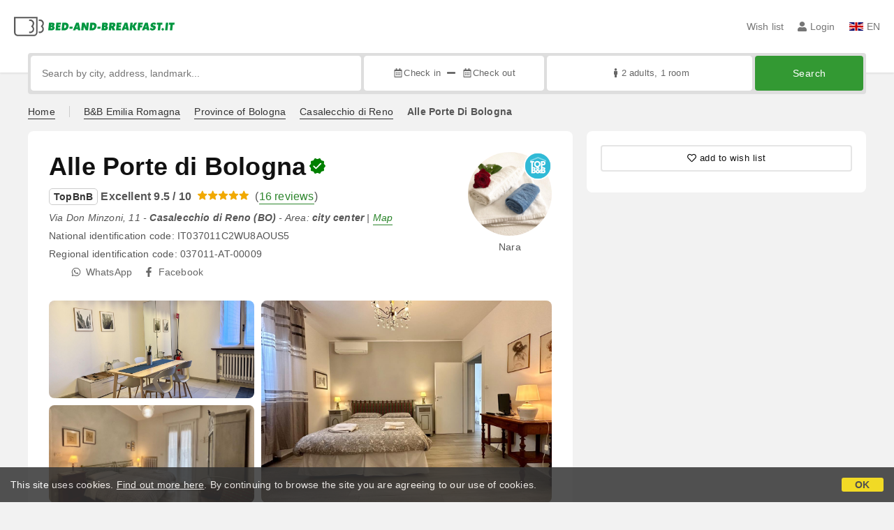

--- FILE ---
content_type: text/html;charset=UTF-8
request_url: https://www.bed-and-breakfast.it/en/emilia-romagna/alle-porte-di-bologna-casalecchio-di-reno/907
body_size: 148350
content:


<!DOCTYPE html>
<html lang="en"><!-- InstanceBegin template="/Templates/generica-bbit.dwt.cfm" codeOutsideHTMLIsLocked="false" -->
<head>
<meta charset="windows-1252">
<meta name="viewport" content="width=device-width, initial-scale=1.0">

    <link rel="alternate" hreflang="it" href="https://www.bed-and-breakfast.it/it/emilia-romagna/alle-porte-di-bologna-casalecchio-di-reno/907">
    <link rel="alternate" hreflang="en" href="https://www.bed-and-breakfast.it/en/emilia-romagna/alle-porte-di-bologna-casalecchio-di-reno/907">
    <link rel="alternate" hreflang="fr" href="https://www.bed-and-breakfast.it/fr/emilie-romagne/alle-porte-di-bologna-casalecchio-di-reno/907">
    <link rel="alternate" hreflang="de" href="https://www.bed-and-breakfast.it/de/emilia-romagna/alle-porte-di-bologna-casalecchio-di-reno/907">
    <link rel="alternate" hreflang="es" href="https://www.bed-and-breakfast.it/es/emilia-romana/alle-porte-di-bologna-casalecchio-di-reno/907">
	<link rel="alternate" hreflang="x-default" href="https://www.bed-and-breakfast.it/en/emilia-romagna/alle-porte-di-bologna-casalecchio-di-reno/907">
    
<link rel="canonical" href="https://www.bed-and-breakfast.it/en/emilia-romagna/alle-porte-di-bologna-casalecchio-di-reno/907"> 
<!-- InstanceBeginEditable name="doctitle" -->
<title>Alle Porte di Bologna, Casalecchio di Reno: Prices without commission</title>


	<meta property="og:site_name" content="Bed-and-breakfast.it">
	<meta property="og:title" content="Alle Porte di Bologna">
	<meta property="og:type" content="article">
	
		<meta property="og:image" content="https://dhqbz5vfue3y3.cloudfront.net/fotobbit/907/4/a_90720102015102924807.jpg?rfh=11">    
	
	<meta property="og:description" content=" Our apartment is located in Casalecchio di Reno, 6 km from Bologna’s historical city centre, and 7 km from the Exhibition Quarter. Casalecchio di Reno is situated at the entrance to the federal highway to Tuscany, offering easy connections to Bologna, Florence, Modena, Ferrara, Ravenna, and Maranell...">
    
    <script type="application/ld+json">
	{"@context":"http://schema.org","@type":"LodgingBusiness","name":"Alle Porte di Bologna","url":"https://www.bed-and-breakfast.it/en/emilia-romagna/alle-porte-di-bologna-casalecchio-di-reno/907","image":["https://dhqbz5vfue3y3.cloudfront.net/fotobbit/907/4/a_90720102015102924807.jpg?rfh=11","https://dhqbz5vfue3y3.cloudfront.net/fotobbit/907/4/b_90725072016031532538.jpeg?rfh=12","https://dhqbz5vfue3y3.cloudfront.net/fotobbit/907/4/c_autunno.jpg?rfh=10","https://dhqbz5vfue3y3.cloudfront.net/fotobbit/907/4/z_20180801_05064313.jpg?rfh=7","https://dhqbz5vfue3y3.cloudfront.net/fotobbit/907/4/e_90718012018103957676.jpeg?rfh=10","https://dhqbz5vfue3y3.cloudfront.net/fotobbit/907/4/t_90718012018104000395.jpeg?rfh=10","https://dhqbz5vfue3y3.cloudfront.net/fotobbit/907/4/z_20180801_050844334.jpg?rfh=10","https://dhqbz5vfue3y3.cloudfront.net/fotobbit/907/4/l_bagnob1.jpg?rfh=10","https://dhqbz5vfue3y3.cloudfront.net/fotobbit/907/4/n_cucinaballottarecente.jpg?rfh=4","https://dhqbz5vfue3y3.cloudfront.net/fotobbit/907/4/o_4azzurra.jpg?rfh=3","https://dhqbz5vfue3y3.cloudfront.net/fotobbit/907/4/z_20180801_051356661.jpg?rfh=3","https://dhqbz5vfue3y3.cloudfront.net/fotobbit/907/4/z_20180801_051356385.jpg?rfh=4","https://dhqbz5vfue3y3.cloudfront.net/fotobbit/907/4/z_20180801_051533579.jpg?rfh=4","https://dhqbz5vfue3y3.cloudfront.net/fotobbit/907/4/z_20180801_051206673.jpg?rfh=5","https://dhqbz5vfue3y3.cloudfront.net/fotobbit/907/4/m_esterno1.png?rfh=2","https://dhqbz5vfue3y3.cloudfront.net/fotobbit/907/4/s_9071801201810395359.jpeg?rfh=14","https://dhqbz5vfue3y3.cloudfront.net/fotobbit/907/4/z_20200224_100832387.jpg?rfh=4","https://dhqbz5vfue3y3.cloudfront.net/fotobbit/907/4/z_20200224_100832830.jpg?rfh=3","https://dhqbz5vfue3y3.cloudfront.net/fotobbit/907/4/z_20200224_100832918.jpg?rfh=2","https://dhqbz5vfue3y3.cloudfront.net/fotobbit/907/4/z_20200224_103808712.jpg?rfh=7","https://dhqbz5vfue3y3.cloudfront.net/fotobbit/907/4/z_20200224_103911396.jpg?rfh=4","https://dhqbz5vfue3y3.cloudfront.net/fotobbit/907/4/z_20200226_083725617.jpg?rfh=3","https://dhqbz5vfue3y3.cloudfront.net/fotobbit/907/4/z_20200226_083726711.jpg?rfh=4","https://dhqbz5vfue3y3.cloudfront.net/fotobbit/907/4/z_20200604_052712354.jpg?rfh=4","https://dhqbz5vfue3y3.cloudfront.net/fotobbit/907/4/z_20200604_055921807.jpg?rfh=5","https://dhqbz5vfue3y3.cloudfront.net/fotobbit/907/4/z_20200825_073228529.jpg?rfh=6","https://dhqbz5vfue3y3.cloudfront.net/fotobbit/907/4/z_20200825_073228666.jpg?rfh=2"],"description":"Our apartment is located in Casalecchio di Reno, 6 km from Bologna’s historical city centre, and 7 km from the Exhibition Quarter. Casalecchio di Reno is situated at the entrance to the federal highway to Tuscany, offering easy connections to Bologna, Florence, Modena, Ferrara, Ravenna, and Maranell...","priceRange":"Prices for the next few days from € 85 per night.","aggregateRating":{"@type":"AggregateRating","reviewCount":16,"ratingValue":9.5,"bestRating":10},"address":{"@type":"PostalAddress","addressLocality":"Via Don Minzoni, 11","postalCode":"40033","streetAddress":"Via Don Minzoni, 11, 40033 Casalecchio di Reno, Italy","addressRegion":"Emilia Romagna","addressCountry":"IT"},"telephone":"+393332811430","geo":{"@type":"GeoCoordinates","latitude":"44.4797271871235370","longitude":"11.2731428417812740"}}
	</script>

	
<!-- InstanceEndEditable -->

<!--Favicon-->
<link rel="apple-touch-icon" sizes="57x57" href="/apple-touch-icon-57x57.png?v=jwwM66Xggg">
<link rel="apple-touch-icon" sizes="60x60" href="/apple-touch-icon-60x60.png?v=jwwM66Xggg">
<link rel="apple-touch-icon" sizes="72x72" href="/apple-touch-icon-72x72.png?v=jwwM66Xggg">
<link rel="apple-touch-icon" sizes="76x76" href="/apple-touch-icon-76x76.png?v=jwwM66Xggg">
<link rel="apple-touch-icon" sizes="114x114" href="/apple-touch-icon-114x114.png?v=jwwM66Xggg">
<link rel="apple-touch-icon" sizes="120x120" href="/apple-touch-icon-120x120.png?v=jwwM66Xggg">
<link rel="apple-touch-icon" sizes="144x144" href="/apple-touch-icon-144x144.png?v=jwwM66Xggg">
<link rel="apple-touch-icon" sizes="152x152" href="/apple-touch-icon-152x152.png?v=jwwM66Xggg">
<link rel="apple-touch-icon" sizes="180x180" href="/apple-touch-icon-180x180.png?v=jwwM66Xggg">
<link rel="icon" type="image/png" href="/favicon-32x32.png?v=jwwM66Xggg" sizes="32x32">
<link rel="icon" type="image/png" href="/android-chrome-192x192.png?v=jwwM66Xggg" sizes="192x192">
<link rel="icon" type="image/png" href="/favicon-96x96.png?v=jwwM66Xggg" sizes="96x96">
<link rel="icon" type="image/png" href="/favicon-16x16.png?v=jwwM66Xggg" sizes="16x16">

<link rel="shortcut icon" href="/favicon.ico?v=jwwM66Xggg">
<meta name="apple-mobile-web-app-title" content="Bed and Breakfast">
<meta name="application-name" content="Bed and Breakfast">
<meta name="msapplication-TileColor" content="#393">
<meta name="msapplication-TileImage" content="/mstile-144x144.png?v=jwwM66Xggg">
<meta name="theme-color" content="#ffffff"> 
	<meta name="description" content="Experience our elegant tourist apartments in the heart of Casalecchio di Reno. Enjoy a peaceful stay surrounded by greenery, just steps away from major attractions. Free parking, Wi-Fi, air conditioning, and a fully equipped kitchen await you&#x21;">


        
        <script>
            
            var varlinguaConfig = {
                lingua : "en",
                provenienza : "bbit"
            };
            
            
            var baseConfig = {
                globalVersion : 3
            };

            
            var vldConfig = {
                lingua : "en",
                extraOffset : true
            };
        
            
            var lgnConfig = {
                idsito : "bbit",
                lingua : "en",
                locale : "en_US",
                initEmail : "",
                cookiePolicyOk : false, 
                urlRedirect : "/utenti/",
                urlRegister : "/en/register/user",
                linkArGestore : true,				
                fbAppId : "378693945515592",
                pinLoginEnabled : true,
                appleLoginEnabled : true,
                appleRedirectURI : "https://www.bed-and-breakfast.it/login",
                appleNonce : "18649583-C258-057B-6962D6601035EB4F",
                googleLoginEnabled : true,
                ovModaleVersion : 3
            };
        
            
            var dpConf = {
                lingua : "en",
                colore : "green"
            };

            
            var myAutocompleteConf = {
                lingua : "en"
            };
        </script>

    
    
        

        
        <script>
            
            let jsClass = document.getElementsByTagName('html')[0].className;
            
            jsClass += jsClass.trim() === "" ? "js" : " js";
            document.getElementsByTagName('html')[0].className = jsClass;
        </script>	

        
        <script defer src="https://d117yjdt0789wg.cloudfront.net/CDN2/font-awesome/v5.15.4-free/js/all.min.js"></script>

        
        

        

        

        <link href="https://d117yjdt0789wg.cloudfront.net/CDN/grunt/base-global-v3.min.css?rfh=bb33298" rel="stylesheet" type="text/css">
        <script src="https://d117yjdt0789wg.cloudfront.net/CDN/grunt/base-global-v3.min.js?rfh=bb33298"></script>

            

    
    
            

        
        <link href="https://d117yjdt0789wg.cloudfront.net/CDN2/global/style.global-v3-override-bbit.min.css?rfh=bb33298" rel="stylesheet" type="text/css">

        
        <script src="https://d117yjdt0789wg.cloudfront.net/CDN/jquery-ui-1.12.1.custom/i18n/datepicker-en-GB.min.js"></script>

        
        
        
        
            <script>
                $(document).ready(function(){
                    cookiePolicy_barra();
                });
            </script>
        

        
        
        

        <script>
            
            
                var utConfig = {
                    lingua : "en",
                    applicationEnvironment : "production",
                    isHttps : true,
                    isMobile : false
                };
            
            
            
            var rrpConfig = {
                
                    
                    idStruttura : 907,
                    tipoStruttura : "bbit",
                
                
                tipoRrp : "pagina",
                provenienza : "bbit",
                isFromApp : false,
                cookieId : "bbit582399055861473595en", 
                arGestore : 0, 
                arPm : 0, 
                utmSource : "",
                utmRoomId : 0,
                utmRateId : "",
                refId : "",
                
                
                
                    
                    hasUserLogin : true, 
                    
                    initCerca : {
                        safeCheckIn : "", 
                        safeCheckOut : "", 
                        camere : 1,
                        adulti : 2,
                        bambini : 0,
                        etaBambini : "",
                        animali : 0,
                        numeroPersone : 2,
                        numeroNotti : 1
                    },
                    
                    initFormRichiesta : {
                        autoStart : false,
                        isModal : true
                    },
                
                    initFormCamere : {
                        autoStart : true,
                        isModal : false,
                        fixScrollType : "sidebar-ext",
                        urlAction : "/en/booking/emilia-romagna/alle-porte-di-bologna-casalecchio-di-reno/907",
                        testMode : 0,
                        highlightRoom : 0,
                        categoryOptions : "none",
                        arrayInitUnitaCamere : [] 
                    },
                
            };

        </script>

        
        
        

        
                <script src="https://d117yjdt0789wg.cloudfront.net/CDN/grunt/cdn3-utility.min.js?rfh=bb33298"></script>
            
                <script src="https://d117yjdt0789wg.cloudfront.net/CDN/grunt/cdn3-utility-country-info.min.js?rfh=bb33298"></script>
            
            <link href="https://d117yjdt0789wg.cloudfront.net/CDN/grunt/rrp4.min.css?rfh=bb33298" rel="stylesheet" type="text/css">
            <script src="https://d117yjdt0789wg.cloudfront.net/CDN/grunt/rrp4-language-en.min.js?rfh=bb33298"></script>
            <script src="https://d117yjdt0789wg.cloudfront.net/CDN/grunt/rrp4-general.min.js?rfh=bb33298"></script>
            
            <link rel="stylesheet" href="https://d117yjdt0789wg.cloudfront.net/CDN/jquery.fancybox_v3/jquery.fancybox.min.css?rfh=bb33298" type="text/css" media="screen">
            <script type="text/javascript" src="https://d117yjdt0789wg.cloudfront.net/CDN/jquery.fancybox_v3/jquery.fancybox.min.js?rfh=bb33298"></script>
            <script type="text/javascript">
                
                function initFancyboxCaption() {
                    
                    $(".ssw-ext-slideshow-container > a, .ssw-masonry-item > a.ssw-ext-slideshow-link, .slfoto-ext-slideshow-container > a, .slfoto-masonry-item > a.slfoto-ext-slideshow-link, .rrp-camere-categoria-foto > a, a.js-foto-colazione-link, .rrp-foto-struttura-wl > a").fancybox({
                        caption : function(instance, item) {
                            if (typeof $(this).data('extcaption') !== 'undefined') {
                                return $(this).data('extcaption');
                            } else {
                                return "";
                            }
                        }
                    });
                }
                // ready DOM
                $(document).ready(function() {
                    
                    
                    $(document).on("click", ".rrp-camere-categoria-ico a, a.js-rrp-apri-foto-struttura-wl", function(){
                        
                        $("a[data-fancybox=" + $(this).data('idgruppo') + "]").first().trigger("click");
                        return false;
                    });

                    
                    initFancyboxCaption();

                });
            </script>
        
                
                
                <script>
                    var sswConfig = {
                        arrayListaSlideshow : [{"idDiv":"slideshow_bbit907","nomeBeb":"Alle Porte di Bologna","foto":[{"urlThumb":"https://dhqbz5vfue3y3.cloudfront.net/fotobbit/907/4/a_90720102015102924807.jpg?rfh=11&amp;size=md","urlThumbXs":"https://dhqbz5vfue3y3.cloudfront.net/fotobbit/907/4/a_90720102015102924807.jpg?rfh=11&amp;size=xs","sitowebEsterno":"","width":1200,"id":907,"height":900,"idcategoria":4,"descrizione":"","url":"https://dhqbz5vfue3y3.cloudfront.net/fotobbit/907/4/a_90720102015102924807.jpg?rfh=11","nomefile":"a_90720102015102924807.jpg"},{"urlThumb":"https://dhqbz5vfue3y3.cloudfront.net/fotobbit/907/4/b_90725072016031532538.jpeg?rfh=12&amp;size=md","urlThumbXs":"https://dhqbz5vfue3y3.cloudfront.net/fotobbit/907/4/b_90725072016031532538.jpeg?rfh=12&amp;size=xs","sitowebEsterno":"","width":1999,"id":907,"height":1500,"idcategoria":4,"descrizione":"","url":"https://dhqbz5vfue3y3.cloudfront.net/fotobbit/907/4/b_90725072016031532538.jpeg?rfh=12","nomefile":"b_90725072016031532538.jpeg"},{"urlThumb":"https://dhqbz5vfue3y3.cloudfront.net/fotobbit/907/4/c_autunno.jpg?rfh=10&amp;size=md","urlThumbXs":"https://dhqbz5vfue3y3.cloudfront.net/fotobbit/907/4/c_autunno.jpg?rfh=10&amp;size=xs","sitowebEsterno":"","width":1200,"id":907,"height":900,"idcategoria":4,"descrizione":"","url":"https://dhqbz5vfue3y3.cloudfront.net/fotobbit/907/4/c_autunno.jpg?rfh=10","nomefile":"c_autunno.jpg"},{"urlThumb":"https://dhqbz5vfue3y3.cloudfront.net/fotobbit/907/4/z_20180801_05064313.jpg?rfh=7&amp;size=md","urlThumbXs":"https://dhqbz5vfue3y3.cloudfront.net/fotobbit/907/4/z_20180801_05064313.jpg?rfh=7&amp;size=xs","sitowebEsterno":"","width":2000,"id":907,"height":1500,"idcategoria":4,"descrizione":"","url":"https://dhqbz5vfue3y3.cloudfront.net/fotobbit/907/4/z_20180801_05064313.jpg?rfh=7","nomefile":"z_20180801_05064313.jpg"},{"urlThumb":"https://dhqbz5vfue3y3.cloudfront.net/fotobbit/907/4/e_90718012018103957676.jpeg?rfh=10&amp;size=md","urlThumbXs":"https://dhqbz5vfue3y3.cloudfront.net/fotobbit/907/4/e_90718012018103957676.jpeg?rfh=10&amp;size=xs","sitowebEsterno":"","width":1200,"id":907,"height":899,"idcategoria":4,"descrizione":"","url":"https://dhqbz5vfue3y3.cloudfront.net/fotobbit/907/4/e_90718012018103957676.jpeg?rfh=10","nomefile":"e_90718012018103957676.jpeg"},{"urlThumb":"https://dhqbz5vfue3y3.cloudfront.net/fotobbit/907/4/t_90718012018104000395.jpeg?rfh=10&amp;size=md","urlThumbXs":"https://dhqbz5vfue3y3.cloudfront.net/fotobbit/907/4/t_90718012018104000395.jpeg?rfh=10&amp;size=xs","sitowebEsterno":"","width":1200,"id":907,"height":900,"idcategoria":4,"descrizione":"","url":"https://dhqbz5vfue3y3.cloudfront.net/fotobbit/907/4/t_90718012018104000395.jpeg?rfh=10","nomefile":"t_90718012018104000395.jpeg"},{"urlThumb":"https://dhqbz5vfue3y3.cloudfront.net/fotobbit/907/4/z_20180801_050844334.jpg?rfh=10&amp;size=md","urlThumbXs":"https://dhqbz5vfue3y3.cloudfront.net/fotobbit/907/4/z_20180801_050844334.jpg?rfh=10&amp;size=xs","sitowebEsterno":"","width":1200,"id":907,"height":900,"idcategoria":4,"descrizione":"","url":"https://dhqbz5vfue3y3.cloudfront.net/fotobbit/907/4/z_20180801_050844334.jpg?rfh=10","nomefile":"z_20180801_050844334.jpg"},{"urlThumb":"https://dhqbz5vfue3y3.cloudfront.net/fotobbit/907/4/l_bagnob1.jpg?rfh=10&amp;size=md","urlThumbXs":"https://dhqbz5vfue3y3.cloudfront.net/fotobbit/907/4/l_bagnob1.jpg?rfh=10&amp;size=xs","sitowebEsterno":"","width":1200,"id":907,"height":900,"idcategoria":4,"descrizione":"","url":"https://dhqbz5vfue3y3.cloudfront.net/fotobbit/907/4/l_bagnob1.jpg?rfh=10","nomefile":"l_bagnob1.jpg"},{"urlThumb":"https://dhqbz5vfue3y3.cloudfront.net/fotobbit/907/4/n_cucinaballottarecente.jpg?rfh=4&amp;size=md","urlThumbXs":"https://dhqbz5vfue3y3.cloudfront.net/fotobbit/907/4/n_cucinaballottarecente.jpg?rfh=4&amp;size=xs","sitowebEsterno":"","width":900,"id":907,"height":1200,"idcategoria":4,"descrizione":"","url":"https://dhqbz5vfue3y3.cloudfront.net/fotobbit/907/4/n_cucinaballottarecente.jpg?rfh=4","nomefile":"n_cucinaballottarecente.jpg"},{"urlThumb":"https://dhqbz5vfue3y3.cloudfront.net/fotobbit/907/4/o_4azzurra.jpg?rfh=3&amp;size=md","urlThumbXs":"https://dhqbz5vfue3y3.cloudfront.net/fotobbit/907/4/o_4azzurra.jpg?rfh=3&amp;size=xs","sitowebEsterno":"","width":900,"id":907,"height":1200,"idcategoria":4,"descrizione":"","url":"https://dhqbz5vfue3y3.cloudfront.net/fotobbit/907/4/o_4azzurra.jpg?rfh=3","nomefile":"o_4azzurra.jpg"},{"urlThumb":"https://dhqbz5vfue3y3.cloudfront.net/fotobbit/907/4/z_20180801_051356661.jpg?rfh=3&amp;size=md","urlThumbXs":"https://dhqbz5vfue3y3.cloudfront.net/fotobbit/907/4/z_20180801_051356661.jpg?rfh=3&amp;size=xs","sitowebEsterno":"","width":1200,"id":907,"height":900,"idcategoria":4,"descrizione":"","url":"https://dhqbz5vfue3y3.cloudfront.net/fotobbit/907/4/z_20180801_051356661.jpg?rfh=3","nomefile":"z_20180801_051356661.jpg"},{"urlThumb":"https://dhqbz5vfue3y3.cloudfront.net/fotobbit/907/4/z_20180801_051356385.jpg?rfh=4&amp;size=md","urlThumbXs":"https://dhqbz5vfue3y3.cloudfront.net/fotobbit/907/4/z_20180801_051356385.jpg?rfh=4&amp;size=xs","sitowebEsterno":"","width":900,"id":907,"height":1200,"idcategoria":4,"descrizione":"","url":"https://dhqbz5vfue3y3.cloudfront.net/fotobbit/907/4/z_20180801_051356385.jpg?rfh=4","nomefile":"z_20180801_051356385.jpg"},{"urlThumb":"https://dhqbz5vfue3y3.cloudfront.net/fotobbit/907/4/z_20180801_051533579.jpg?rfh=4&amp;size=md","urlThumbXs":"https://dhqbz5vfue3y3.cloudfront.net/fotobbit/907/4/z_20180801_051533579.jpg?rfh=4&amp;size=xs","sitowebEsterno":"","width":1200,"id":907,"height":900,"idcategoria":4,"descrizione":"","url":"https://dhqbz5vfue3y3.cloudfront.net/fotobbit/907/4/z_20180801_051533579.jpg?rfh=4","nomefile":"z_20180801_051533579.jpg"},{"urlThumb":"https://dhqbz5vfue3y3.cloudfront.net/fotobbit/907/4/z_20180801_051206673.jpg?rfh=5&amp;size=md","urlThumbXs":"https://dhqbz5vfue3y3.cloudfront.net/fotobbit/907/4/z_20180801_051206673.jpg?rfh=5&amp;size=xs","sitowebEsterno":"","width":1200,"id":907,"height":900,"idcategoria":4,"descrizione":"","url":"https://dhqbz5vfue3y3.cloudfront.net/fotobbit/907/4/z_20180801_051206673.jpg?rfh=5","nomefile":"z_20180801_051206673.jpg"},{"urlThumb":"https://dhqbz5vfue3y3.cloudfront.net/fotobbit/907/4/m_esterno1.png?rfh=2&amp;size=md","urlThumbXs":"https://dhqbz5vfue3y3.cloudfront.net/fotobbit/907/4/m_esterno1.png?rfh=2&amp;size=xs","sitowebEsterno":"","width":1200,"id":907,"height":900,"idcategoria":4,"descrizione":"","url":"https://dhqbz5vfue3y3.cloudfront.net/fotobbit/907/4/m_esterno1.png?rfh=2","nomefile":"m_esterno1.png"},{"urlThumb":"https://dhqbz5vfue3y3.cloudfront.net/fotobbit/907/4/s_9071801201810395359.jpeg?rfh=14&amp;size=md","urlThumbXs":"https://dhqbz5vfue3y3.cloudfront.net/fotobbit/907/4/s_9071801201810395359.jpeg?rfh=14&amp;size=xs","sitowebEsterno":"","width":900,"id":907,"height":1200,"idcategoria":4,"descrizione":"","url":"https://dhqbz5vfue3y3.cloudfront.net/fotobbit/907/4/s_9071801201810395359.jpeg?rfh=14","nomefile":"s_9071801201810395359.jpeg"},{"urlThumb":"https://dhqbz5vfue3y3.cloudfront.net/fotobbit/907/4/z_20200224_100832387.jpg?rfh=4&amp;size=md","urlThumbXs":"https://dhqbz5vfue3y3.cloudfront.net/fotobbit/907/4/z_20200224_100832387.jpg?rfh=4&amp;size=xs","sitowebEsterno":"","width":900,"id":907,"height":1200,"idcategoria":4,"descrizione":"","url":"https://dhqbz5vfue3y3.cloudfront.net/fotobbit/907/4/z_20200224_100832387.jpg?rfh=4","nomefile":"z_20200224_100832387.jpg"},{"urlThumb":"https://dhqbz5vfue3y3.cloudfront.net/fotobbit/907/4/z_20200224_100832830.jpg?rfh=3&amp;size=md","urlThumbXs":"https://dhqbz5vfue3y3.cloudfront.net/fotobbit/907/4/z_20200224_100832830.jpg?rfh=3&amp;size=xs","sitowebEsterno":"","width":900,"id":907,"height":1200,"idcategoria":4,"descrizione":"","url":"https://dhqbz5vfue3y3.cloudfront.net/fotobbit/907/4/z_20200224_100832830.jpg?rfh=3","nomefile":"z_20200224_100832830.jpg"},{"urlThumb":"https://dhqbz5vfue3y3.cloudfront.net/fotobbit/907/4/z_20200224_100832918.jpg?rfh=2&amp;size=md","urlThumbXs":"https://dhqbz5vfue3y3.cloudfront.net/fotobbit/907/4/z_20200224_100832918.jpg?rfh=2&amp;size=xs","sitowebEsterno":"","width":900,"id":907,"height":1200,"idcategoria":4,"descrizione":"","url":"https://dhqbz5vfue3y3.cloudfront.net/fotobbit/907/4/z_20200224_100832918.jpg?rfh=2","nomefile":"z_20200224_100832918.jpg"},{"urlThumb":"https://dhqbz5vfue3y3.cloudfront.net/fotobbit/907/4/z_20200224_103808712.jpg?rfh=7&amp;size=md","urlThumbXs":"https://dhqbz5vfue3y3.cloudfront.net/fotobbit/907/4/z_20200224_103808712.jpg?rfh=7&amp;size=xs","sitowebEsterno":"","width":1200,"id":907,"height":900,"idcategoria":4,"descrizione":"","url":"https://dhqbz5vfue3y3.cloudfront.net/fotobbit/907/4/z_20200224_103808712.jpg?rfh=7","nomefile":"z_20200224_103808712.jpg"},{"urlThumb":"https://dhqbz5vfue3y3.cloudfront.net/fotobbit/907/4/z_20200224_103911396.jpg?rfh=4&amp;size=md","urlThumbXs":"https://dhqbz5vfue3y3.cloudfront.net/fotobbit/907/4/z_20200224_103911396.jpg?rfh=4&amp;size=xs","sitowebEsterno":"","width":1200,"id":907,"height":900,"idcategoria":4,"descrizione":"","url":"https://dhqbz5vfue3y3.cloudfront.net/fotobbit/907/4/z_20200224_103911396.jpg?rfh=4","nomefile":"z_20200224_103911396.jpg"},{"urlThumb":"https://dhqbz5vfue3y3.cloudfront.net/fotobbit/907/4/z_20200226_083725617.jpg?rfh=3&amp;size=md","urlThumbXs":"https://dhqbz5vfue3y3.cloudfront.net/fotobbit/907/4/z_20200226_083725617.jpg?rfh=3&amp;size=xs","sitowebEsterno":"","width":1200,"id":907,"height":900,"idcategoria":4,"descrizione":"","url":"https://dhqbz5vfue3y3.cloudfront.net/fotobbit/907/4/z_20200226_083725617.jpg?rfh=3","nomefile":"z_20200226_083725617.jpg"},{"urlThumb":"https://dhqbz5vfue3y3.cloudfront.net/fotobbit/907/4/z_20200226_083726711.jpg?rfh=4&amp;size=md","urlThumbXs":"https://dhqbz5vfue3y3.cloudfront.net/fotobbit/907/4/z_20200226_083726711.jpg?rfh=4&amp;size=xs","sitowebEsterno":"","width":1200,"id":907,"height":900,"idcategoria":4,"descrizione":"","url":"https://dhqbz5vfue3y3.cloudfront.net/fotobbit/907/4/z_20200226_083726711.jpg?rfh=4","nomefile":"z_20200226_083726711.jpg"},{"urlThumb":"https://dhqbz5vfue3y3.cloudfront.net/fotobbit/907/4/z_20200604_052712354.jpg?rfh=4&amp;size=md","urlThumbXs":"https://dhqbz5vfue3y3.cloudfront.net/fotobbit/907/4/z_20200604_052712354.jpg?rfh=4&amp;size=xs","sitowebEsterno":"","width":900,"id":907,"height":1200,"idcategoria":4,"descrizione":"","url":"https://dhqbz5vfue3y3.cloudfront.net/fotobbit/907/4/z_20200604_052712354.jpg?rfh=4","nomefile":"z_20200604_052712354.jpg"},{"urlThumb":"https://dhqbz5vfue3y3.cloudfront.net/fotobbit/907/4/z_20200604_055921807.jpg?rfh=5&amp;size=md","urlThumbXs":"https://dhqbz5vfue3y3.cloudfront.net/fotobbit/907/4/z_20200604_055921807.jpg?rfh=5&amp;size=xs","sitowebEsterno":"","width":1200,"id":907,"height":900,"idcategoria":4,"descrizione":"","url":"https://dhqbz5vfue3y3.cloudfront.net/fotobbit/907/4/z_20200604_055921807.jpg?rfh=5","nomefile":"z_20200604_055921807.jpg"},{"urlThumb":"https://dhqbz5vfue3y3.cloudfront.net/fotobbit/907/4/z_20200825_073228529.jpg?rfh=6&amp;size=md","urlThumbXs":"https://dhqbz5vfue3y3.cloudfront.net/fotobbit/907/4/z_20200825_073228529.jpg?rfh=6&amp;size=xs","sitowebEsterno":"","width":900,"id":907,"height":1200,"idcategoria":4,"descrizione":"","url":"https://dhqbz5vfue3y3.cloudfront.net/fotobbit/907/4/z_20200825_073228529.jpg?rfh=6","nomefile":"z_20200825_073228529.jpg"},{"urlThumb":"https://dhqbz5vfue3y3.cloudfront.net/fotobbit/907/4/z_20200825_073228666.jpg?rfh=2&amp;size=md","urlThumbXs":"https://dhqbz5vfue3y3.cloudfront.net/fotobbit/907/4/z_20200825_073228666.jpg?rfh=2&amp;size=xs","sitowebEsterno":"","width":1200,"id":907,"height":900,"idcategoria":4,"descrizione":"","url":"https://dhqbz5vfue3y3.cloudfront.net/fotobbit/907/4/z_20200825_073228666.jpg?rfh=2","nomefile":"z_20200825_073228666.jpg"}]}],
                        lingua : "en",
                        fontAwesomeVersion : 5
                    };
                </script>

                
                <script src="https://d117yjdt0789wg.cloudfront.net/CDN/masonry/masonry.pkgd.min.js?rfh=bb33298"></script>
                
                <script src="https://d117yjdt0789wg.cloudfront.net/CDN2/jquery.slideshow/slideshow_v4.min.js?rfh=bb33298"></script>
                <link rel="stylesheet" href="https://d117yjdt0789wg.cloudfront.net/CDN2/jquery.slideshow/slideshow_v4.min.css?rfh=bb33298" type="text/css">

                
                    
                    
                    <script>
                        $(document).ready(function(){	
                            sswInit({
                                crop : false,
                                navigation : "thumb-anim",
                                showCounter : true,
                                mediaquery : 970,
                                showMobileSlideshowOnMediaquery : 970
                            });
                        });
                    </script>

                
                    <link href="https://d117yjdt0789wg.cloudfront.net/CDN/jquery.testo_espandibile/testo_espandibile.min.css?rfh=bb33298" rel="stylesheet">
                    <script src="https://d117yjdt0789wg.cloudfront.net/CDN/jquery.testo_espandibile/testo_espandibile.min.js?rfh=bb33298"></script>
                
                        <script src="https://d117yjdt0789wg.cloudfront.net/CDN/grunt/cdn3-utility-tooltip.min.js?rfh=bb33298"></script>
                    
            
            
            <script>
                
                var pushConfig = {
                    lingua : "en",
                    nomePagina : "pagina_ur.cfm",
                    initWebSocket : false,
                    tipoMenuNotifiche : "mn" 
                };
            </script>
            <script src="https://d117yjdt0789wg.cloudfront.net/CDN2/rrp3/notifiche/utenti_notifiche_push.min.js?rfh=bb33298" type="text/javascript"></script>
            
            
            

    <!-- Google Tag Manager -->
    <script>(function(w,d,s,l,i){w[l]=w[l]||[];w[l].push({'gtm.start':
    new Date().getTime(),event:'gtm.js'});var f=d.getElementsByTagName(s)[0],
    j=d.createElement(s),dl=l!='dataLayer'?'&l='+l:'';j.async=true;j.src=
    'https://www.googletagmanager.com/gtm.js?id='+i+dl;f.parentNode.insertBefore(j,f);
    })(window,document,'script','dataLayer','GTM-5C42Z7C');</script>
    <!-- End Google Tag Manager --> 
                <!-- Global site tag (gtag.js) - Google Analytics -->
                <script async src="https://www.googletagmanager.com/gtag/js?id=G-9ELB5WSXRQ"></script>
                <script>
                    window.dataLayer = window.dataLayer || [];
                    function gtag(){dataLayer.push(arguments);}
                    gtag('js', new Date());
                    
                    
                    gtag('config', 'G-9ELB5WSXRQ');
                    
                    
                        
                        gtag('config', 'AW-1071428987');
                    

                </script>
             
<!-- InstanceBeginEditable name="head" -->

	
	
    <link rel="amphtml" href="https://www.bed-and-breakfast.it/en/amp/emilia-romagna/alle-porte-di-bologna-casalecchio-di-reno/907">

<!-- InstanceEndEditable -->
</head>

<body class="body-pagina-default-bbit header-default-cerca">
	
    
    

<!-- Google Tag Manager (noscript) -->
<noscript><iframe src="https://www.googletagmanager.com/ns.html?id=GTM-5C42Z7C" height="0" width="0" style="display:none;visibility:hidden"></iframe></noscript>
<!-- End Google Tag Manager (noscript) --> 

    	
		
        
        <header>

            <div class="header-row-1">
                
                
                <div class="header-logo">
                    <a href="/en/"> <img src="[data-uri]" alt="Bed-and-breakfast.it"></a>
                </div>

                
                <div class="header-nav">
                    <ul>
                        
                        <li class="header-preferiti">
                            <a href="/en/preferiti">Wish list</a>
                        </li>
                        
                        
                        <li>
                            
                            
                            
                            <div class="lgn-box-login nowrap" data-boxtype="menutoponlylogindouble"><i class="fas fa-circle-notch fa-spin fa-fw"></i></div>
                        </li>
                        
                        
                        
                        
                        
                        <li class="lgn-show-on-login-block">
                            <div class="lgn-box-notifiche"><i class="fas fa-circle-notch fa-spin fa-fw"></i></div>
                        </li>
                        
                        
                                                
                        
                        
                        <li class="header-lingua">
                            <a href="#barra-lingua" class="js-ov-apri"><span class="ico-lingua-en"></span> EN</a>
                        </li>
                        
                        
                        

                        
                        <li class="header-sandwich"><a href="#msMainMenu" class="js-ov-apri" aria-label="Menu"><i class="fas fa-bars fa-lg"></i></a></li>
                        
                    </ul>
                </div>

            </div>

            
            

                <div class="frm-cerca-wrapper js-frm-cerca-wrapper">
                    
                    <div class="frm-cerca-preview js-frm-cerca-preview">
                        <div class="frm-cerca-preview-text">
                            <strong>Where do you want to go?</strong><br>
                            2 guests <strong>&middot;</strong> 1 room
                        </div>
                    </div>
                    
                    <div class="frm-cerca-container js-frm-cerca-container">
                        



<form autocomplete="off" action="/cerca.cfm" class="frm-cerca-default js-fc-form-cerca">

    <div class="frm-cerca-localita">
       	
        
       	<div class="frm-cerca-label">Where do you want to go?</div>
                
        <input 
            name="q" 
            type="text" 
            value=""
            class="input-base input-100 js-my-autocomplete" 
            data-type="default" 
            autocomplete="off" 
            placeholder="Search by city, address, landmark..." 
            aria-label="Search by city, address, landmark..."
            
        >
                
        <input type="hidden" name="tipoRicerca" value="">
        <input type="hidden" name="idElemento" value="">

    </div>

    
	<div class="frm-cerca-checkin-checkout">
    
    	
       	<div class="frm-cerca-label">Dates</div>
        
        
        <div class="frm-cerca-checkin-checkout-container">
			
            
            <div class="frm-cerca-container-sx js-fc-datepicker-container-checkin">
                <a href="#" class="js-dp-open-link" 
                	data-idinput="dpcheckincerca_default" 
                    data-idotherlink="dpcheckoutcercalink_default" 
                    id="dpcheckincercalink_default">
                        <i class="far fa-calendar-alt fa-fw"></i><span class="js-dp-ext-label-day-month-short" data-idinput="dpcheckincerca_default">...</span>
                </a>
                <input class="js-dp-open" type="hidden" name="checkin" value=""
                	id="dpcheckincerca_default"
                    data-selectday="" 
                    data-showmonth=""
                    data-mindate="2026-01-18"
                    data-maxdate="2028-01-18"
                    data-dptype="checkin"
                    data-idotherinput="dpcheckoutcerca_default"
                    data-showrange="true"
                    data-fixedcheckout="true"
                    placeholder="Check-in"
                    >
            </div>
			
			
            <div class="frm-cerca-container-center"><i class="fas fa-minus"></i></div>
			
			
            <div class="frm-cerca-container-dx js-fc-datepicker-container-checkout">
                <a href="#" class="js-dp-open-link" 
                	data-idinput="dpcheckoutcerca_default" 
                    data-idotherlink="dpcheckincercalink_default" 
                    id="dpcheckoutcercalink_default">
                        <i class="far fa-calendar-alt fa-fw"></i><span class="js-dp-ext-label-day-month-short" data-idinput="dpcheckoutcerca_default">...</span>
                </a>
                
                <input class="js-dp-open" type="hidden" name="checkout" value=""
                	id="dpcheckoutcerca_default"
                    data-selectday="" 
                    data-showmonth=""
                    data-dptype="checkout"
                    data-idotherinput="dpcheckincerca_default"
                    placeholder="Check-out"
                    >
            </div>
            
            
            <div class="frm-cerca-cancella-date js-dp-reset-date-in-out-container">
                <a href="#" class="js-dp-reset-date-in-out" data-dpidinputin="dpcheckincerca_default" data-dpidinputout="dpcheckoutcerca_default" title="cancels dates">
                    <i class="fas fa-times fa-fw"></i><span>cancels dates</span>
                </a>
            </div>

		</div>
        
    </div>
    
    
    <div class="frm-cerca-persone-camere">
    	
    	
       	<div class="frm-cerca-label">Guests and rooms</div>
        
    	<div class="frm-cerca-persone-camere-container js-fc-persone-camere-container">
        	<a href="#" class="js-fc-persone-camere-link">...</a>
            <div class="frm-cerca-freccia"><i class="fas fa-arrow-up"></i></div>
            <div class="frm-cerca-freccia-alt"><i class="fas fa-arrow-down"></i></div>
            
            <input type="hidden" name="numberpeople" value="2">
            <input type="hidden" name="children" value="">
			<input type="hidden" name="numberrooms" value="1">
            <input type="hidden" name="AnimaliAmmessi" value="0">
            <div class="box-scegli-persone-camere">
               
            </div>
		</div>

    </div>

    
    <input type="hidden" value="en" name="locale">

    
    

    
    <div class="frm-cerca-btn">
    	<button type="submit" name="Submit" class="btn-base btn-verde btn-block"> Search</button>
    </div>
    
    
    
    
    <div class="separatore"></div>
       
</form>


                    </div>
                </div>
            

        </header>

		
        

<div id="msMainMenu" class="ov-modale ov-modale-full js-ov-modale">

	<div class="border-base border-b-xxs border-dotted margin-b-lg padding-b-lg">
        <a href="#barra-lingua" class="mn-base mn-icona-sx js-ov-apri">
            <span class="mn-lingua-it"></span>
            EN | Cambia lingua
        </a>
    
        <a href="/en/preferiti" class="mn-base mn-icona-sx">
            <span class="mn-icona"><i class="fas fa-heart fa-fw"></i></span>
            Wish list
        </a>
        
        <a href="/geolocation.cfm?lingua=en" class="mn-base mn-icona-sx">
            <span class="mn-icona"><i class="fas fa-location-arrow fa-fw"></i></span>
            find properties near you
        </a>
        
    </div>
    
    <div class="border-base border-b-xxs border-dotted margin-b-lg padding-b-lg">
        <a href="#modaleRegioniHome" class="mn-base js-ov-apri">Regions</a>
        <a href="/en/italy" class="mn-base">Tourist sites</a>
        <a href="/en/punti-di-interesse" class="mn-base">Points of interest</a>
        <a href="/en/deals" class="mn-base">Deals</a>
        <a href="/en/lastminute" class="mn-base">Last Minute</a>
	</div>

    
    

		<div class="border-base border-b-xxs border-dotted margin-b-lg padding-b-lg">
            <a href="/en/special/bb-day-en" class="mn-base"><strong>B&amp;B Day</strong><br><span>first weekend of march</span></a>
            <a href="/en/special/the-barter-week-in-italy" class="mn-base"><strong>The Barter Week</strong><br><span>the third week of November</span></a>
            
            <a href="/en/special/bb-card" class="mn-base"><strong>B&amp;B Card</strong><br><span>get a minimum 5% discount</span></a>
        </div>
        
    
		
             
		<div class="border-base border-b-xxs border-dotted margin-b-lg padding-b-lg">
		   
            <a href="/en/specials" class="mn-base">Specials</a>
            
            <a href="/en/punti-di-interesse" class="mn-base">Points of interest</a>
            
            
	        <a href="/en/bed-and-breakfast-europe" class="mn-base">B&amp;B Europe</a>
		</div>        
        

        
        <div>
	        <a href="/en/faq" class="mn-base">FAQ and contacts</a>
			
            <a href="/note-legali.cfm" target="_blank" class="mn-base">Disclaimer, Cookie Policy, Privacy</a>
            
        
			
            
              
            
		</div>  

                       

</div>

        <div id="msCentroNotifiche" class="ov-modale js-ov-modale">
			
            <div class="js-notifiche-box"><i class="fas fa-circle-notch fa-spin fa-fw"></i></div>
        </div>    
	
<div id="barra-lingua" class="ov-modale js-ov-modale">

	

	
    <a href="https://www.bed-and-breakfast.it/it/emilia-romagna/alle-porte-di-bologna-casalecchio-di-reno/907" class="mn-base mn-icona-sx border-base border-b-xxs border-dotted">
    	<span class="mn-lingua-it"></span>
        Italiano
	</a> 

    
    <a href="https://www.bed-and-breakfast.it/en/emilia-romagna/alle-porte-di-bologna-casalecchio-di-reno/907" class="mn-base mn-icona-sx border-base border-b-xxs border-dotted">
	    <span class="mn-lingua-en"></span>
    	English
	</a>
    
    
    <a href="https://www.bed-and-breakfast.it/fr/emilie-romagne/alle-porte-di-bologna-casalecchio-di-reno/907" class="mn-base mn-icona-sx border-base border-b-xxs border-dotted">
    	<span class="mn-lingua-fr"></span>
    	Fran&ccedil;ais
	</a>
    
    
    <a href="https://www.bed-and-breakfast.it/de/emilia-romagna/alle-porte-di-bologna-casalecchio-di-reno/907" class="mn-base mn-icona-sx border-base border-b-xxs border-dotted">
    	<span class="mn-lingua-de"></span>
    	Deutsch
	</a>
    
    
    <a href="https://www.bed-and-breakfast.it/es/emilia-romana/alle-porte-di-bologna-casalecchio-di-reno/907" class="mn-base mn-icona-sx">
	    <span class="mn-lingua-es"></span>
    	Espa&ntilde;ol
	</a>

</div>

    <section class="mediaquery-800-hide margin-t-md">
        <div class="wrapper-base wrapper-xl padding-lr-md">
            <div class="briciole">
                <ul>
                	
                	
                    <li class="briciole-separatore-dx"><a href="/en/" class="lnk-333 lnk-border-333 ">Home</a></li>       
					
                    
                    <li><a href="/en/region/emilia-romagna" class="lnk-333 lnk-border-333 ">B&amp;B Emilia Romagna</a></li>
            <li><a href="/en/province/bologna" class="lnk-333 lnk-border-333 ">Province of Bologna</a></li>
            <li><a href="/en/casalecchio-di-reno" class="lnk-333 lnk-border-333 ">Casalecchio di Reno</a></li>
            
            <li><strong> Alle Porte Di Bologna</strong></li> 
            
                </ul>
            </div>
        </div>
    </section>

    
    <main>
    <!-- InstanceBeginEditable name="contenuto" -->
        

            <section class="bg-grigio-1">

                <div class="layout-scheda-wrapper-esterno">
                    
                    <div class="layout-scheda-sx">
                    
                        
                        <section class="layout-scheda-testata">
                            <div class="bg-bianco padding-lg-md rounded-t">
                                            
    
	
    <div class="ss-contatti-ico">
    
    	
    	
            <div class="ss-contatti-ico-box">
                
                    
                    <div class="badge-container">
                        <div class="badge-img badge-img-40"><img src="/img/badge_topbnb.png" class="img-adatta-w-h img-adatta-block" alt="TopBnB"></div>
                         
            
        	<div class="margin-b-xxs"><div class="img-circolare-120 bg-img-cover" style="background-image: url(https://dhqbz5vfue3y3.cloudfront.net/fotobbit/907/3/907_gestore.jpg?rfh=20817);">
                        
                        <a href="https://dhqbz5vfue3y3.cloudfront.net/fotobbit/907/3/907_gestore.jpg?rfh=20817" class="fancybox-link" data-fancybox="fotoGestore_top"><img src="https://dhqbz5vfue3y3.cloudfront.net/fotobbit/907/3/907_gestore.jpg?rfh=20817" class="img_adatta_w_h" alt=""></a>
                    </div></div>
            
            	<div class="text-center">Nara</div>
            
                    </div>
                
            </div>
        

        
        <div class="flex-container flex-v-center margin-b-xs">
            <div class="flex-item-0">
                <h1 class="margin-reset">
                    Alle Porte di Bologna 
                </h1>
            </div>
            
                <div class="flex-item-0 margin-l-xxs">
                    <div class="tooltip">
                        <img src="[data-uri]" style="height: 22px;" alt="Struttura certificata">
                        <span class="tooltip-text">The indicated CIN has been verified by Bed-and-Breakfast.it on the National Database of Accommodation Facilities, confirming its match with the establishment. This ensures compliance with official standards, offering greater security and reliability.</span>
                    </div>
                </div>
            
        </div>
    
        
        
            
            <div class="ss-media-recensioni margin-b-xs">
                
                
                    <span class="ss-topbnb">TopBnB</span>
                            						
                <strong>
                Excellent 9.5 / 10 </strong>
                <img src="/img/rec_stelle_5.svg" alt=""> (<a href="/en/emilia-romagna/alle-porte-di-bologna-casalecchio-di-reno/907#recensioni" class="lnk-border js-offset-anchor">16 reviews</a>)
            </div>
        
            <div class="margin-b-xs">
                <em>
                    
                    Via Don Minzoni, 11 - 
                    
                    
                    <strong>Casalecchio di Reno (BO)</strong>
                    
                    
                        - Area:
                        <strong>
                        city center 
                        </strong>
                    
                        | <a href="/mappa/mappa.cfm?id=907&amp;idregione=5&amp;zoom=17&amp;nobarra=1" target="_blank" class="lnk-border"> Map</a>
                    
                </em>
            </div>
        
            <div class="margin-b-xs" title="National identification code">
                <span class="mediaquery-600-hide">National identification code</span><span class="mediaquery-600-show-inline">CIN</span>: IT037011C2WU8AOUS5
            </div>
        
            <div class="margin-b-xs" title="Regional identification code">
                <span class="mediaquery-600-hide">Regional identification code</span><span class="mediaquery-600-show-inline">CIR</span>: 037011-AT-00009
            </div>
        
            <div class="mediaquery-600-hide">
                <div class="ss-link-container ss-link-container-top">
    				
        <div class="ss-link-item ss-link-item-email">
            
            <span class="js-rrp-link-container" data-type="apri-form-richiesta" data-label='<i class="far fa-envelope fa-fw"></i><span>Email</span>'></span>
        </div>
    
                <div class="ss-link-item ss-link-item-telefono">
                    
                    <span class="js-rrp-link-container" data-type="apri-modale-telefoni" data-label='<i class="fas fa-phone fa-fw" data-fa-transform="flip-h"></i><span>Telephone</span>'></span>
                </div>
            

                <div class="ss-link-item ss-link-item-whatsapp">
                    <a href="https://wa.me/393332811430?text=Messaggio%20a%20Alle%20Porte%20di%20Bologna%20%2D%20Casalecchio%20di%20Reno%20http%3A%2F%2Fbeb%2Eit%2Fp%2Ecfm%3Fs%3D5%2D907%0D%0A" 
                        class="js-click-whatsapp" 
                        data-ip="57.141.20.23" 
                        data-idstruttura="907" 
                        data-idregione="5" 
                        data-lingua="en" 
                        data-telnumero="333 2811430" 
                        data-provenienza="pagina" 
                        target="_blank">
                        <i class="fab fa-whatsapp fa-fw"></i><span>WhatsApp</span>
                    </a>
                </div>
            
            <div class="ss-link-item ss-link-item-facebook">
            	<a href="https://m.facebook.com/AllePorteDiBologna/" target="_blank" rel="nofollow"><i class="fab fa-facebook-f fa-fw"></i><span>Facebook</span></a>
			</div>
        
                </div>
            </div>
            
                <div class="margin-t-md mediaquery-600-show">
                    <div class="grid-container grid-3-col grid-gap-xs">
                        
                            <div class="grid-item">
        
        <span class="js-rrp-link-container" data-type="apri-form-richiesta" data-class="btn-base btn-block btn-sm-ico btn-bordo-grigio-sf-bianco" data-label='<i class="far fa-envelope fa-fw"></i>'></span>
    </div>
                        
                            <div class="grid-item">
                
                <span class="js-rrp-link-container" data-class="btn-base btn-block btn-sm-ico btn-bordo-grigio-sf-bianco" data-type="apri-modale-telefoni" data-label='<i class="fas fa-phone fa-fw" data-fa-transform="flip-h"></i>'></span>
            </div>
                        
                            <div class="grid-item">

                <a href="https://wa.me/393332811430?text=Messaggio%20a%20Alle%20Porte%20di%20Bologna%20%2D%20Casalecchio%20di%20Reno%20http%3A%2F%2Fbeb%2Eit%2Fp%2Ecfm%3Fs%3D5%2D907%0D%0A" 
                    class="js-click-whatsapp btn-base btn-block btn-sm-ico btn-bordo-grigio-sf-bianco" 
                    data-ip="57.141.20.23" 
                    data-idstruttura="907" 
                    data-idregione="5" 
                    data-lingua="en" 
                    data-telnumero="333 2811430" 
                    data-provenienza="pagina" 
                    target="_blank">
                    <i class="fab fa-whatsapp fa-fw"></i>
                </a>
            </div>
                        
                    </div>
                </div>
                
    
    </div>

    
    
                            </div>
                        </section>

                        
                        
                            <section class="layout-scheda-slideshow">
                                <div class="bg-bianco padding-lr-lg-md">
                                    <div id="slideshow_bbit907"></div>
                                </div>
                            </section>
                        
                        
                        
                        <section class="layout-scheda-contatti-caratteristiche">
                            <div class="bg-bianco padding-lg-md rounded-b">
                                
    
        <div class="grid-container grid-4-2-col-responsive lh-md text-grigio-3">
            <div class="grid-item border-base border-xxs padding-sm text-center">
            	<i class="fas fa-home fa-2x"></i><br>
                Category<br>
                <strong class="text-lg text-nero">Apartment</strong>
            </div>
            <div class="flex-grid border-base border-xxs padding-sm text-center">
                <i class="fas fa-bed fa-2x"></i><br>
                Rooms<br>
                <strong class="text-lg text-nero">4</strong>
            </div>
            <div class="flex-grid border-base border-xxs padding-sm text-center">
                <i class="fas fa-coffee fa-2x"></i><br>
                Breakfast<br>
                <strong class="text-lg text-nero">not included</strong><br>
				
            </div>
            <div class="flex-grid border-base border-xxs padding-sm text-center">
				<i class="fas fa-shower fa-2x"></i><br>
                Bathroom<br>
                <strong class="text-lg text-nero">Ensuite</strong><br>
				for some rooms
            </div>
        </div>
    
        


                            </div>
                        </section>
                                
                        
                        <section class="layout-scheda-content">
                            
    	
        <div class="bg-grigio-2 padding-lg-md margin-b-md rounded">
            <div class="colonna-base colonna-25 mediaquery-700">
                <h5>Guests in this venue liked</h5>
                
            </div>
            <div class="colonna-base colonna-75 mediaquery-700 padding-l-md">
                <ul class="elenco-base elenco-colonna-x2 elenco-colonna-gap-md elenco-spazio-sm">
                    
                        <li><i class="fas fa-check fa-fw ico-margin-dx"></i> Cheap</li>
                    
                        <li><i class="fas fa-check fa-fw ico-margin-dx"></i> In the city center</li>
                    
                        <li><i class="fas fa-check fa-fw ico-margin-dx"></i> Near the station</li>
                    
                        <li><i class="fas fa-check fa-fw ico-margin-dx"></i> Very new</li>
                    
                        <li><i class="fas fa-check fa-fw ico-margin-dx"></i> Charming property</li>
                    
                        <li><i class="fas fa-check fa-fw ico-margin-dx"></i> The design of the property</li>
                    
                        <li><i class="fas fa-check fa-fw ico-margin-dx"></i> Spectacular view</li>
                    
                </ul>
            </div>
			<div class="separatore"></div>
        </div>
    
        <div class="bg-bianco padding-lg-md margin-b-md rounded">
            <div class="colonna-base colonna-25 mediaquery-700">
                <h5>Description</h5>
            </div>
            <div class="colonna-base colonna-75 mediaquery-700 padding-l-md">
                
                
                <div class="txtExpandibile_box txtExpandibile_descrizione lh-lg" data-numerorighe="8" data-paddingtoplink="10" data-comportamento="mosnas" data-testolink="show more" data-testolinknas="show less" data-bgcolor="ffffff">
                    Our apartment is located in Casalecchio di Reno, 6 km from Bologna’s historical city centre, and 7 km from the Exhibition Quarter. Casalecchio di Reno is situated at the entrance to the federal highway to Tuscany, offering easy connections to Bologna, Florence, Modena, Ferrara, Ravenna, and Maranello (Ferrari's town).<br><br>Our apartment is in a quiet and silent zone of the historical centre of Casalecchio di Reno, 5 minutes walking from the bus-stop for Bologna. It is located at the ground floor of a house composed by three apartments, with garden.<br><br>The flat has been very recently renovated and comes with every comfort: television, hairdryer, towels, free Wi-Fi. The kitchen is fully equipped with tools required for cooking.
                </div>
            
            </div>
            <div class="separatore"></div>
        </div>
    

        
        <div class="margin-b-md">

            
            
                <div class="flex-container flex-v-center bg-bianco padding-lg-md margin-b-md rounded">
                    <div class=flex-item-1"">
                        <h5 class="margin-reset">
                            Accommodation and Rates                
                        </h5>
                    </div>    
                    
                    
                        <div class="flex-item-1 text-right">
                            
                            
                            <div class="js-rrp-link-container" data-type="apri-condizioni" data-class="btn-base btn-xs btn-bordo-grigio" data-label="Conditions"></div>
                        </div>
                    
                </div>
            

            <div class="margin-b-md">
                <div class="js-rrp-form-camere-container"></div>
            </div>
		</div>

    
        <div class="bg-bianco padding-lg-md margin-b-md rounded">
            <div class="colonna-base colonna-25 mediaquery-700">
                <h5>Conditions for pets staying in this facility:</h5>
            </div>
            <div class="colonna-base colonna-75 mediaquery-700 padding-l-md">
                


	<div class="">
    
    	
        
        <div class="margin-b-xxs md-lh">
            <i class="fas fa-paw ico-margin-dx"></i> Dogs, cats of small size by prior agreement with the host
        </div>
        
        
        
            <div class="margin-b-xxs md-lh"><i class="fas fa-paw ico-margin-dx"></i> Pets may not sleep on beds; pets may not be left alone at the facility</div> 
        
            <div class="margin-b-xxs md-lh"><i class="fas fa-paw ico-margin-dx"></i> Garden available</div>
        
            <div class="margin-b-xxs md-lh">
                <i class="fas fa-paw ico-margin-dx"></i>
                Pets stay free of charge 
            </div>
        
    </div>

            </div>
            <div class="separatore"></div>
        </div>
    
        <div class="bg-bianco padding-lg-md margin-b-md rounded">
            <div class="colonna-base colonna-25 mediaquery-700">
                <h5>Features</h5>
            </div>
            <div class="colonna-base colonna-75 mediaquery-700 padding-l-md">
                
        <div class="padding-b-xs margin-b-xs border-base border-b-xxs border-dotted">
            Bathroom: Ensuite (for some rooms)
        </div>
    

    <ul class="elenco-base elenco-colonna-x2 elenco-colonna-gap-md elenco-spazio-sm">
        
            <li><i class="fas fa-check fa-fw ico-margin-dx"></i>Kitchenette</li>
        
            <li><i class="fas fa-check fa-fw ico-margin-dx"></i>Pets Allowed</li>
        
            <li><i class="fas fa-check fa-fw ico-margin-dx"></i>Air Conditioning</li>
        
            <li><i class="fas fa-check fa-fw ico-margin-dx"></i>Romantic Atmosphere</li>
        
            <li><i class="fas fa-check fa-fw ico-margin-dx"></i>Parking</li>
        
            <li><i class="fas fa-check fa-fw ico-margin-dx"></i>Garden</li>
        
            <li><i class="fas fa-check fa-fw ico-margin-dx"></i>TV</li>
        
            <li><i class="fas fa-check fa-fw ico-margin-dx"></i>Free Wifi</li>
        
            <li><i class="fas fa-check fa-fw ico-margin-dx"></i>Family  </li>
        
            <li><i class="fas fa-check fa-fw ico-margin-dx"></i>Business</li>
        
            <li><i class="fas fa-check fa-fw ico-margin-dx"></i>Hair dryer</li>
        
            <li><i class="fas fa-check fa-fw ico-margin-dx"></i>Fine Design</li>
        
            <li><i class="fas fa-check fa-fw ico-margin-dx"></i>Charm</li>
        
            <li><i class="fas fa-check fa-fw ico-margin-dx"></i>Heating</li>
           
    </ul>
    
    <div class="margin-t-xs text-sm">*<em>Declared by the Innkeeper</em></div>    
    

                    
                    <div class="margin-t-xs">
                        <a href="#modaleCaratteristicheComplete" class="lnk-border js-ov-apri">
                            All Features
                        </a>
                    </div>
                    <div id="modaleCaratteristicheComplete" class="ov-modale js-ov-modale">
                        
<p class="margin-reset"><strong>Various information</strong></p>
<ul>
    
        <li><span class="testo_evidenziato">Pets allowed</span></li>
    
    	<li>Rooms with air conditioning</li>
    
    	<li>Parking</li>
    
    	<li>Internet access</li>
    
    	<li>English speaker</li>
    
    	<li>French speaker</li>
    
    	<li>Spanish speaker</li>
    
</ul>

<p class="margin-reset"><strong>House features</strong></p>
<ul>
    
    	<li>Recently restored house</li>
    
    	<li>Sharing areas available for guests</li>
    
    	<li>Panoramic location</li>
    
    	<li>Insured house</li>
    
</ul>

<p class="margin-reset"><strong>Air conditioning and heating systems of the house</strong></p>
<ul>
	
    	<li>Certified systems</li>
    
    	<li>Heating systems</li>
    
    	<li>Air conditioning</li>
    
    	<li>Room temperature controller</li>
    
    	<li>Double glazing or solar panels</li>
    
</ul>

<p class="margin-reset"><strong>Electric system</strong></p>
<ul>
	
    	<li>Certified systems</li>
    
    	<li>Smoke and fire alarms</li>
    
</ul>

<p class="margin-reset"><strong>Services of the house</strong></p>
<ul>
	
    	<li>Garden</li>
    
    	<li>Kitchenette</li>
    
    	<li>Terrace</li>
    
</ul>

<p class="margin-reset"><strong>Location and surroundings</strong></p>
<ul>
    
    	<li>City centre</li>
    
    	<li>Archeologic area / near monuments</li>
    
    	<li>Near (within 10 mins) pubblic transports</li>
    
    	<li>Near (within 45 mins) train station / airport / port</li>
    
</ul>

    <p class="margin-reset"><strong>Accommodations</strong></p>
    <ul>
        <li>Total number of accommodations: 4</li>
        <li> Bathroom: Ensuite (for some rooms)</li>
    </ul>

    <p class="margin-reset"><strong>Size of rooms</strong></p>
    <ul>
        
            <li>Between 14 and 20 sqm</li>
        
    </ul>

<p class="margin-reset"><strong>Bathroom facilities</strong></p>
<ul>
	
    	<li>Bathrooms restored in the last 5 years</li>
    
    	<li>Hair dryer</li>
    
</ul>

<p class="margin-reset"><strong>Room facilities</strong></p>
<ul>
	
    	<li>TV</li>
    
    	<li>Mirror or luggage case</li>
    
    	<li>Internet connection or telephone</li>
    
</ul>

<p class="margin-reset"><strong>Furnishing</strong></p>
<ul>
	
    	<li>Historic furniture</li>
    
    	<li>Terrace / balcony</li>
    
    	<li>Desk / table and chairs</li>
    
    	<li>Sofa / armchairs</li>
    
</ul>

    <p class="margin-reset"><strong>Cleaning services</strong></p>
    <ul>
    	
        	<li>Every 3 other days</li>
        
    </ul>

<p class="margin-reset"><strong>Services</strong></p>
<ul>
	
    	<li>Guides / maps / books available</li>
    
    	<li>Local events calendar</li>
    
    	<li>Guestbook</li>
    
    	<li>Discounts in local shops and restaurants for the guests</li>
    
    	<li>Presents</li>
    
    	<li>Shuttle service</li>
    
</ul>

    <p class="margin-reset"><strong>Holiday themes - the place</strong></p>        
    <ul>
        
        	<li>Arts town</li>
        
    </ul>

    <p class="margin-reset"><strong>Holiday themes - town size</strong></p>   
    <ul>
        
        	<li>Town - between 25.000 and 100.000 in.</li>
        
    </ul>

<p class="margin-reset"><strong>Holiday themes - area features</strong></p>
<ul>
	
    	<li>Near monuments</li>
    
    	<li>Arts or archeologic area</li>
    
    	<li>Cultural events and arts exhibitions</li>
    
    	<li>Wine and food attractions area</li>
    
    	<li>Local crafts</li>
    
    	<li>Metropolitan area</li>
    
    	<li>Shopping area</li>
    
    	<li>Located in country side or nature reserves</li>
    
    	<li>Gardens and landscapes</li>
    
</ul>

<p class="margin-reset"><strong>Holiday themes - house features</strong></p>        
<ul>
	
    	<li>Fine design</li>
    
    	<li>Charm</li>
    
    	<li>Garden</li>
    
    	<li>Family</li>
    
    	<li>Business</li>
    
    	<li>Romantic atmosphere</li>
    
</ul>
                            
                    </div>
                
            </div>
            <div class="separatore"></div>
        </div>
    
    
    
	
    <div id="gestore" class="bg-bianco padding-lg-md margin-b-md rounded">
    
    	<div class="colonna-base colonna-25 mediaquery-700 text-center">
            
                
                <div class="badge-container">
                    <div class="badge-img badge-img-40"><img src="/img/badge_topbnb.png" class="img-adatta-w-h img-adatta-block" alt="TopBnB"></div>
                    <div class="margin-b-md"><div class="img-circolare-100 bg-img-cover" style="background-image: url(https://dhqbz5vfue3y3.cloudfront.net/fotobbit/907/3/907_gestore.jpg?rfh=20817);">
                        
                        <a href="https://dhqbz5vfue3y3.cloudfront.net/fotobbit/907/3/907_gestore.jpg?rfh=20817" class="fancybox-link" data-fancybox="fotoGestore"><img src="https://dhqbz5vfue3y3.cloudfront.net/fotobbit/907/3/907_gestore.jpg?rfh=20817" class="img_adatta_w_h" alt=""></a>
                    </div></div>
                </div>
            
        </div>
        <div class="colonna-base colonna-75 mediaquery-700 padding-l-md">

            
            
                <div class="margin-b-xxs">
                    <span class="ss-topbnb">TopBnB</span>
                </div>
            
        
        	
            <h3 class="margin-b-xxs mediaquery-700-left-to-center">
				Hey from Nara 
            </h3>
            
            <div class="margin-b-md mediaquery-700-left-to-center">
                Member since August 2005 | 
                    85,237 hits
            </div>
            
            
            
                <div class="txtExpandibile_box txtExpandibile_descrizione lh-md" data-numerorighe="5" data-paddingtoplink="10" data-comportamento="mosnas" data-testolink="show more" data-testolinknas="show less" data-bgcolor="ffffff">The apartments we offer are managed with great care and attention by the Nara family, who reside on the second and top floor of the building. For over 18 years, they have been passionately dedicated to welcoming their guests, travelers who love to explore the beauty that the city of Casalecchio di Reno and its surroundings have to offer.<br><br>Their main goal is to make your stay unforgettable, providing you with the best advice to discover all the wonders of the area. Their experience in the field will guarantee you complete and professional assistance, and they will be happy to satisfy all your requests.<br><br>Do not hesitate to choose their apartments for a serene and pleasant vacation in Casalecchio di Reno, you will be welcomed warmly and with sympathy by the Nara family!</div>
            
                <div class="ss-link-container ss-link-container-gestore margin-t-md padding-t-md border-base border-t-xxs">
                    
                <div class="ss-link-item ss-link-item-telefono">
                    
                    <span class="js-rrp-link-container" data-type="apri-modale-telefoni" data-label='<i class="fas fa-phone fa-fw" data-fa-transform="flip-h"></i><span>Telephone</span>'></span>
                </div>
            

                <div class="ss-link-item ss-link-item-whatsapp">
                    <a href="https://wa.me/393332811430?text=Messaggio%20a%20Alle%20Porte%20di%20Bologna%20%2D%20Casalecchio%20di%20Reno%20http%3A%2F%2Fbeb%2Eit%2Fp%2Ecfm%3Fs%3D5%2D907%0D%0A" 
                        class="js-click-whatsapp" 
                        data-ip="57.141.20.23" 
                        data-idstruttura="907" 
                        data-idregione="5" 
                        data-lingua="en" 
                        data-telnumero="333 2811430" 
                        data-provenienza="pagina" 
                        target="_blank">
                        <i class="fab fa-whatsapp fa-fw"></i><span>WhatsApp</span>
                    </a>
                </div>
            
            <div class="ss-link-item ss-link-item-facebook">
            	<a href="https://m.facebook.com/AllePorteDiBologna/" target="_blank" rel="nofollow"><i class="fab fa-facebook-f fa-fw"></i><span>Facebook</span></a>
			</div>
        
        	<div class="ss-link-item ss-link-item-sitoweb">
                <a href="/sitoweb.cfm?id=907&amp;idregione=5&amp;locale=en" target="_blank" rel="nofollow"><i class="fas fa-globe fa-fw"></i><span>Website</span></a>
            </div>
		
        <div class="ss-link-item ss-link-item-contatta">
            
            <span class="js-rrp-link-container" data-type="apri-form-richiesta" data-label='<i class="far fa-envelope fa-fw"></i><span>Send a message</span>'></span>
        </div>
    
                </div>
            
        </div>
        <div class="separatore"></div>
    </div>
    
    
    
    
            <div class="margin-b-md">
                
                
                    <div class="bg-bianco padding-lr-md padding-tb-xs  rounded">
                        <i class="far fa-calendar-check fa-fw ico-margin-dx text-verde"></i><strong>My calendar is updated</strong>
                    </div>
                    
                    <div class="bg-bianco padding-lr-md padding-tb-xs margin-t-xxs rounded">
                        <i class="fas fa-signal fa-fw ico-margin-dx text-verde"></i>Response rate: <strong>High</strong>
                    </div>
                    
                    <div class="bg-bianco padding-lr-md padding-tb-xs margin-t-xxs rounded">
                        <i class="far fa-clock fa-fw ico-margin-dx text-verde"></i>Response time: <strong>within a few hours</strong>
                    </div>
                    
            </div>
        

        <div class="bg-bianco padding-lg-md margin-b-md rounded">
            <div class="colonna-base colonna-25 mediaquery-700">
                <h5>Conditions</h5>
            </div>
            <div class="colonna-base colonna-75 mediaquery-700 padding-l-md">

                <div class="flex-container padding-b-xs margin-b-xs border-base border-b-xxs border-dotted">
                    <div class="flex-item-1">
                        <img src="/img/ico-check-in.svg" alt="Check-in">
                    </div>
                    <div class="flex-item-9">Check-in after 2:30 PM</div>
                </div>

                <div class="flex-container padding-b-xs margin-b-xs border-base border-b-xxs border-dotted">
                    <div class="flex-item-1">
                        <img src="/img/ico-check-out.svg" alt="Check-out">
                    </div>
                    <div class="flex-item-9">Check-out before 10:30 AM</div>
                </div>

                <div class="margin-t-xs">
                    
                    <span class="js-rrp-link-container" data-type="apri-condizioni" data-class="lnk-border" data-label="Complete Conditions"></span>
                </div>
            
            </div>
            <div class="separatore"></div>
        </div>
    
	<div class="bg-bianco padding-lg-md margin-b-xxxs rounded-t">
		<h5>
        	Area city center 
		</h5>
		<div class="lh-lg"> Our location is in close proximity to several key landmarks and facilities. Futurshow Station is just 2 km away, Cineca is 1.5 km away, and the airport is only 4 km away. The Casa di Cura Villa Chiara is a mere 700 meters away, while the A1 A14 highway exit is just 600 meters away. The Maggiore Hospital is 3 km away, and the Dall'Ara Stadium is also 3 km away. Finally, the city center of Bologna is within reach at 6 km from our location.</div>
	</div>
	
	<div class="bg-bianco padding-lg-md ">
	
		
            <div class="colonna-base colonna-50 padding-r-sm margin-b-md mediaquery-600">
				<h5>Airports</h5>
                <ul class="elenco-base elenco-spazio-md elenco-separatore-linea elenco-opzioni">
                    
                        <li>
                        <span class="wraptext"><a href="/en/near/bologna-airport-borgo-panigale">Bologna Airport - Borgo Panigale</a></span>
                        
                            <span class="opzioni">6 Km</span>
                        
                        </li>      
                    
                        <li>
                        <span class="wraptext"><a href="/en/near/reggio-emilia-airport">Reggio Emilia Airport</a></span>
                        
                            <span class="opzioni">55 Km</span>
                        
                        </li>      
                    
                </ul>
            </div>
		
		<div class="colonna-base colonna-50  margin-b-md mediaquery-600">
			<h5>Train Stations</h5>        
			<ul class="elenco-base elenco-spazio-md elenco-separatore-linea elenco-opzioni">
				
					<li>
                    <span class="wraptext"><a href="/en/near/casalecchio-garibaldi-train-station-casalecchio-di-reno">Casalecchio Garibaldi Train Station</a></span>
					
						<span class="opzioni">336 m</span>
					
					</li>
				
			</ul>
		</div>
		
		
		<div class="separatore"></div>
		
        <div><em>*Distances As The Crow Flies</em></div>
        
	</div>
	

    <iframe src="/mappa/mappa.cfm?id=907&amp;idregione=5&amp;zoom=15&amp;nobarra=1&locale=en" frameborder="0" class="ss-iframe-mappa" title="Map"></iframe>
    
    
    <div class="bg-bianco padding-lg-md margin-b-xxxs">
    	<a href="https://www.google.com/maps/place/44.4797271871235370,11.2731428417812740" rel="nofollow" target="_blank">Google Maps</a> | <a href="https://maps.google.com/maps?q=&layer=c&cbll=44.4797271871235370,11.2731428417812740" rel="nofollow" target="_blank">Street View</a>
        
    </div>
    
    
		<div class="bg-bianco padding-lg-md margin-b-md rounded-b">
			<h5> In The Surroundings</h5>
			<ul class="elenco-base elenco-colonna-x2 elenco-colonna-gap-md elenco-spazio-md elenco-separatore-linea elenco-opzioni">
				
					<li>
                    <span class="wraptext"><a href="/en/near/casalecchio-garibaldi-train-station-casalecchio-di-reno">Casalecchio Garibaldi Train Station</a></span>
					
						<span class="opzioni">336 m</span></li>      
					
					<li>
                    <span class="wraptext"><a href="/en/near/christmas-market-casalecchio-di-reno">Christmas Market</a></span>
					
						<span class="opzioni">366 m</span></li>      
					
					<li>
                    <span class="wraptext"><a href="/en/near/teatro-comunale-testoni-casalecchio-di-reno">Laura Betti Municipal Theatre</a></span>
					
						<span class="opzioni">361 m</span></li>      
					
					<li>
                    <span class="wraptext"><a href="/en/near/shopping-center-la-meridiana-casalecchio-di-reno">Shopping Center La Meridiana</a></span>
					
						<span class="opzioni">444 m</span></li>      
					
					<li>
                    <span class="wraptext"><a href="/en/near/la-chiusa-sul-reno-casalecchio-di-reno">La Chiusa sul Reno</a></span>
					
						<span class="opzioni"> 1 Km</span></li>      
					
					<li>
                    <span class="wraptext"><a href="/en/near/highway-a14-ramo-casalecchio-bologna">Highway A14 Ramo Casalecchio</a></span>
					
						<span class="opzioni"> 1 Km</span></li>      
					
					<li>
                    <span class="wraptext"><a href="/en/near/private-hospital-villa-chiara-casalecchio-di-reno">Private Hospital Villa Chiara Casalecchio di Reno</a></span>
					
						<span class="opzioni"> 1 Km</span></li>      
					
					<li>
                    <span class="wraptext"><a href="/en/near/isokinetic-bologna">Isokinetic</a></span>
					
						<span class="opzioni"> 2 Km</span></li>      
					
					<li>
                    <span class="wraptext"><a href="/en/near/sanctuary-of-the-blessed-virgin-of-san-luca-casalecchio-di-reno">Sanctuary of the Blessed Virgin of San Luca</a></span>
					
						<span class="opzioni"> 2 Km</span></li>      
					
					<li>
                    <span class="wraptext"><a href="/en/near/hermitage-of-tizzano-casalecchio-di-reno">Hermitage of Tizzano</a></span>
					
						<span class="opzioni"> 2 Km</span></li>      
					
					<li>
                    <span class="wraptext"><a href="/en/near/sanctuary-of-the-madonna-di-san-luca-bologna">Sanctuary of the Madonna di San Luca</a></span>
					
						<span class="opzioni"> 2 Km</span></li>      
					
					<li>
                    <span class="wraptext"><a href="/en/near/unipol-arena-ex-futurshow-station-palamalaguti-casalecchio-di-reno">Unipol Arena (ex: Futurshow Station, Palamalaguti)</a></span>
					
						<span class="opzioni"> 2 Km</span></li>      
					
					<li>
                    <span class="wraptext"><a href="/en/near/terme-felsinee-bologna">Terme Felsinee</a></span>
					
						<span class="opzioni"> 2 Km</span></li>      
					
					<li>
                    <span class="wraptext"><a href="/en/near/shopping-center-shopville-gran-reno-casalecchio-di-reno">Shopping Center Shopville Gran Reno</a></span>
					
						<span class="opzioni"> 2 Km</span></li>      
					
					<li>
                    <span class="wraptext"><a href="/en/near/shopping-center-casteldebole-bologna">Shopping Center Casteldebole</a></span>
					
						<span class="opzioni"> 3 Km</span></li>      
					
			</ul>
			<div class="margin-t-xs"><em>*Distances As The Crow Flies</em></div>
		</div>
	                
    
	
    <div id="recensioni">
	    
        	
            <div class="recensioni-container bg-bianco rounded margin-t-xl">
            
				
                
                    
                    <div class="padding-tb-md padding-lr-md margin-b-lg" style="background-color: #D6ECAC; border-radius: 14px">
                        <div class="flex-container flex-v-center" style="justify-content: center;">
                            <div class="flex-item"><i class="fas fa-comments fa-3x margin-r-sm" style="color: #F6FFE3;"></i></div>
                            <div class="flex-item text-nero text-lg"><strong>100% genuine reviews</strong>, written by <strong>real guests</strong>!</div>
                        </div>
                    </div>
					
                	
                    
                    
                    <div class="testata-sezione">
                        <div class="testata-sezione-item-sx">
                            <h2 class="testata-sezione-titolo">
                                Excellent 
                                <img src="/img/rec_stelle_5.svg" alt="">
                            </h2>
                            <div class="testata-sezione-sottotitolo">
                                Overall Rating  9.5 
                                / 10
                                
                                    <br><em>16 reviews </em>
                                
                            </div>
                        </div>
                        
                            <div class="testata-sezione-item-dx">
                                <a href="/en/reviews/emilia-romagna/alle-porte-di-bologna-casalecchio-di-reno/907" class="btn-base btn-sm btn-bordo-grigio-sf-bianco">Write a review<i class="fas fa-pen ico-margin-sx"></i></a>        	
                            </div>
						
                    </div>
              
                    <div class="recensioni-riassunto">
						
				
                <div class="recensioni-caratteristica-alt">
                    
                        <div class="recensioni-caratteristica-alt-txt">Property</div>
                        <div class="recensioni-caratteristica-alt-barra-tot"><div class="recensioni-caratteristica-alt-barra-parziale recensioni-caratteristica-alt-barra-parziale-5"></div></div>
                    
                </div>
                <div class="recensioni-caratteristica-alt">
                    
                        <div class="recensioni-caratteristica-alt-txt">Cleaning</div>
                        <div class="recensioni-caratteristica-alt-barra-tot"><div class="recensioni-caratteristica-alt-barra-parziale recensioni-caratteristica-alt-barra-parziale-5"></div></div>
                    
                </div>
                <div class="recensioni-caratteristica-alt">
                    
                        <div class="recensioni-caratteristica-alt-txt">Host</div>
                        <div class="recensioni-caratteristica-alt-barra-tot"><div class="recensioni-caratteristica-alt-barra-parziale recensioni-caratteristica-alt-barra-parziale-5"></div></div>
                    
                </div>
                <div class="recensioni-caratteristica-alt">
                    
                        <div class="recensioni-caratteristica-alt-txt">Location</div>
                        <div class="recensioni-caratteristica-alt-barra-tot"><div class="recensioni-caratteristica-alt-barra-parziale recensioni-caratteristica-alt-barra-parziale-4_5"></div></div>
                    
                </div>
                <div class="recensioni-caratteristica-alt">
                    
                        <div class="recensioni-caratteristica-alt-txt">Price/Quality</div>
                        <div class="recensioni-caratteristica-alt-barra-tot"><div class="recensioni-caratteristica-alt-barra-parziale recensioni-caratteristica-alt-barra-parziale-4_5"></div></div>
                    
                </div>
                
                    </div>
                
                
                        <div class="separatore margin-b-lg"></div>
                    
                    <h5>Reviews from other sites</h5>
                    <div class="flex-container flex-wrap" style="gap: 15px;">
                        
                        

                            <div class="flex-item-0 border-base border-xxs rounded padding-xs" style="width: 150px;">
                                <div class="text-center text-333">
                                    <svg xmlns="http://www.w3.org/2000/svg" x="0px" y="0px" width="16" height="16" viewBox="0 0 48 48"><path fill="#fbc02d" d="M43.611,20.083H42V20H24v8h11.303c-1.649,4.657-6.08,8-11.303,8c-6.627,0-12-5.373-12-12	s5.373-12,12-12c3.059,0,5.842,1.154,7.961,3.039l5.657-5.657C34.046,6.053,29.268,4,24,4C12.955,4,4,12.955,4,24s8.955,20,20,20	s20-8.955,20-20C44,22.659,43.862,21.35,43.611,20.083z"></path><path fill="#e53935" d="M6.306,14.691l6.571,4.819C14.655,15.108,18.961,12,24,12c3.059,0,5.842,1.154,7.961,3.039	l5.657-5.657C34.046,6.053,29.268,4,24,4C16.318,4,9.656,8.337,6.306,14.691z"></path><path fill="#4caf50" d="M24,44c5.166,0,9.86-1.977,13.409-5.192l-6.19-5.238C29.211,35.091,26.715,36,24,36	c-5.202,0-9.619-3.317-11.283-7.946l-6.522,5.025C9.505,39.556,16.227,44,24,44z"></path><path fill="#1565c0" d="M43.611,20.083L43.595,20L42,20H24v8h11.303c-0.792,2.237-2.231,4.166-4.087,5.571	c0.001-0.001,0.002-0.001,0.003-0.002l6.19,5.238C36.971,39.205,44,34,44,24C44,22.659,43.862,21.35,43.611,20.083z"></path></svg> <strong>Google</strong>
                                </div>
                                <div class="margin-t-xxs text-sm text-center text-333"><strong>Very good</strong> <img src="https://dhqbz5vfue3y3.cloudfront.net/img/rec_stelle_4_5.svg" alt="" height="10px"></div>
                                <div class="margin-t-xxs text-sm text-center"><strong>8.6</strong> (43 reviews)</div>
                            </div>
                        

                            <div class="flex-item-0 border-base border-xxs rounded padding-xs" style="width: 150px;">
                                <div class="text-center text-333">
                                    <svg xmlns="http://www.w3.org/2000/svg" x="0px" y="0px" width="16" height="16" viewBox="0 0 48 48"><path fill="#FFE082" d="M24,29C6.9,29-3.1,23.7,3.2,18C8.7,13,16,10,24,10c7.2,0,13.8,2.4,19,6.5C50.3,22.2,41.1,29,24,29z"></path><path fill="#FFF" d="M23,26c0,6.1-4.9,11-11,11S1,32.1,1,26s4.9-11,11-11S23,19.9,23,26z M36,15c-6.1,0-11,4.9-11,11s4.9,11,11,11s11-4.9,11-11S42.1,15,36,15z"></path><path fill="#F44336" d="M12 24A2 2 0 1 0 12 28A2 2 0 1 0 12 24Z"></path><path fill="#00C853" d="M36 24A2 2 0 1 0 36 28A2 2 0 1 0 36 24Z"></path><path fill="#37474F" d="M12,17c5,0,9,4,9,9s-4,9-9,9s-9-4-9-9S7,17,12,17 M12,14C5.4,14,0,19.4,0,26c0,6.6,5.4,12,12,12c6.6,0,12-5.4,12-12C24,19.4,18.6,14,12,14L12,14z"></path><path fill="#37474F" d="M12 22c2.2 0 4 1.8 4 4s-1.8 4-4 4-4-1.8-4-4S9.8 22 12 22M12 20c-3.3 0-6 2.7-6 6s2.7 6 6 6 6-2.7 6-6S15.3 20 12 20L12 20zM36 17c5 0 9 4 9 9s-4 9-9 9-9-4-9-9S31 17 36 17M36 14c-6.6 0-12 5.4-12 12 0 6.6 5.4 12 12 12 6.6 0 12-5.4 12-12C48 19.4 42.6 14 36 14L36 14z"></path><path fill="#37474F" d="M36 22c2.2 0 4 1.8 4 4s-1.8 4-4 4-4-1.8-4-4S33.8 22 36 22M36 20c-3.3 0-6 2.7-6 6s2.7 6 6 6 6-2.7 6-6S39.3 20 36 20L36 20zM24 26L21 33 24 37zM24 26L27 33 24 37zM36 14h12c0 0-3.1 3.8-3 7C42.1 16 36 14 36 14zM12 14H0c0 0 3.1 3.8 3 7C5.9 16 12 14 12 14z"></path><path fill="#37474F" d="M24,10c-6.3,0-12.2,1.9-17.1,5.2C8.4,14.4,10.2,14,12,14c0.4,0,0.8,0,1.3,0.1c3.4-1.4,7-2.1,10.7-2.1c3.7,0,7.4,0.7,10.7,2.1c0.4,0,0.8-0.1,1.3-0.1c1.8,0,3.6,0.4,5.1,1.2C36.2,11.9,30.3,10,24,10z"></path></svg> <strong>TripAdvisor</strong>
                                </div>
                                <div class="margin-t-xxs text-sm text-center text-333"><strong>Very good</strong> <img src="https://dhqbz5vfue3y3.cloudfront.net/img/ta-bubbles/ta-4-5.svg" alt="" height="10px"></div>
                                <div class="margin-t-xxs text-sm text-center"><strong>9</strong> (22 reviews)</div>
                            </div>
                        
                    </div>
                
                        <div class="margin-t-lg border-base border-xxs rounded padding-tb-md padding-lr-md">
                            <h5>What guests say</h5>
                            <p class="lh">Traveler reviews consistently highlight the excellent cleanliness and new condition of the apartments, which are described as comfortable, spacious, and well-furnished. The location is highly appreciated, with proximity to the city center, train station, and attractions like Unipol Arena noted as major benefits. Hosts receive frequent praise for their kindness, helpfulness, and professionalism. Guests also mention the quiet and peaceful atmosphere of the property. The only occasional drawback mentioned is the presence of cigarette smell in some rooms. Overall, the property is recommended for various types of stays.</p>
                            <div class="flex-container flex-v-center text-sm text-999">
                                <div class="flex-item margin-r-xxs"><img src="/img/ico-ai.svg" alt="IA"></div>
                                <div class="flex-item text-strong">Based on guest reviews. AI-generated.</div>
                            </div>
                        </div>
                    	            
        <div class="recensioni-elenco" id="recensioniElenco">        
            
            
            

            <div data-infinitescrollgrupporecensioni="1" class="infiniteScrollGruppoRecensioni">
                

                    <div class="recensioni-riga">
                        <div class="recensioni-col-sx">
                            <div class="recensioni-profilo-img">
                                
                                    
                                    <img src="https://dhqbz5vfue3y3.cloudfront.net/fotoutenti/3067743_cropped.jpg?rfh=0&amp;letter=f" class="img_adatta_w_h" style="background-color: #39688f;" alt="francesca">
                                    
                                    	
                                    	<div class="recensioni-profilo-img-smile"><img src="https://www.bedandbreakfast.it/img/ico_user_1.png" class="img_adatta_w_h" alt=""></div>
									
                                
                            </div>
                            <div class="recensioni-profilo-nome">
                                francesca
                            </div>
                        </div>
                        <div class="recensioni-col-dx">
                            
                                <div class="recensioni-voti-testuali">
                                    Property: <span>10</span> | 
                                    Cleaning: <span>10</span> | 
                                    Host: <span>10</span> | 
                                    Location: <span>10</span> | 
                                    Price/Quality: <span>10</span>
                                    
                                </div>
                            
                                <div class="recensioni-testo">
                                    Beautiful location, welcoming apartment and very kind hosts. Highly recommended. 
                                </div>
                            
                            <div class="recensioni-info">
                            	stayed from 11/17/2025 to 11/19/2025                                 
							</div>
							
                        </div>
                        <div class="separatore"></div>
                    </div> 
                    
                    
                    

                    <div class="recensioni-riga">
                        <div class="recensioni-col-sx">
                            <div class="recensioni-profilo-img">
                                
                                    
                                    <img src="https://dhqbz5vfue3y3.cloudfront.net/fotoutenti/2857187_cropped.jpg?rfh=0&amp;letter=p" class="img_adatta_w_h" style="background-color: #d4bb58;" alt="patrizia">
                                    
                                    	
                                    	<div class="recensioni-profilo-img-smile"><img src="https://www.bedandbreakfast.it/img/ico_user_2.png" class="img_adatta_w_h" alt=""></div>
									
                                
                            </div>
                            <div class="recensioni-profilo-nome">
                                patrizia
                            </div>
                        </div>
                        <div class="recensioni-col-dx">
                            
                                <div class="recensioni-voti-testuali">
                                    Property: <span>8</span> | 
                                    Cleaning: <span>10</span> | 
                                    Host: <span>8</span> | 
                                    Location: <span>5</span> | 
                                    Price/Quality: <span>8</span>
                                    
                                </div>
                            
                                <div class="recensioni-testo">
                                    Everything is fine, beautiful and above all, clean. 
                                </div>
                            
                            <div class="recensioni-info">
                            	stayed from 12/31/2024 to 01/04/2025                                 
							</div>
							
                        </div>
                        <div class="separatore"></div>
                    </div> 
                    
                    
                    

                    <div class="recensioni-riga">
                        <div class="recensioni-col-sx">
                            <div class="recensioni-profilo-img">
                                
                                    
                                    <img src="https://dhqbz5vfue3y3.cloudfront.net/fotoutenti/2595796_cropped.jpg?rfh=0&amp;letter=f" class="img_adatta_w_h" style="background-color: #f16957;" alt="francesca">
                                    
                                    	
                                    	<div class="recensioni-profilo-img-smile"><img src="https://www.bedandbreakfast.it/img/ico_user_1.png" class="img_adatta_w_h" alt=""></div>
									
                                
                            </div>
                            <div class="recensioni-profilo-nome">
                                francesca
                            </div>
                        </div>
                        <div class="recensioni-col-dx">
                            
                                <div class="recensioni-voti-testuali">
                                    Property: <span>10</span> | 
                                    Cleaning: <span>10</span> | 
                                    Host: <span>10</span> | 
                                    Location: <span>10</span> | 
                                    Price/Quality: <span>10</span>
                                    
                                </div>
                            
                                <div class="recensioni-testo">
                                    Delightful apartment, very clean and equipped with all the comforts, in a quiet and well-served area. Convenient location to reach various points of interest in a short time. Very kind owner and super helpful! I highly recommend it. 
                                </div>
                            
                            <div class="recensioni-info">
                            	stayed from 11/24/2023 to 11/27/2023                                 
							</div>
							
                                <div class="recensioni-risposta">
                                	<strong>The answer from the host:</strong><br>
                                    Grazie mille Francesca, è stato un piacere ospitarvi!
                                </div>
                            
                        </div>
                        <div class="separatore"></div>
                    </div> 
                    
                    
                    

                    <div class="recensioni-riga">
                        <div class="recensioni-col-sx">
                            <div class="recensioni-profilo-img">
                                
                                    
                                    <img src="https://dhqbz5vfue3y3.cloudfront.net/fotoutenti/2492022_cropped.jpg?rfh=0&amp;letter=g" class="img_adatta_w_h" style="background-color: #83bddb;" alt="giuseppe">
                                    
                                    	
                                    	<div class="recensioni-profilo-img-smile"><img src="https://www.bedandbreakfast.it/img/ico_user_2.png" class="img_adatta_w_h" alt=""></div>
									
                                
                            </div>
                            <div class="recensioni-profilo-nome">
                                giuseppe
                            </div>
                        </div>
                        <div class="recensioni-col-dx">
                            
                                <div class="recensioni-voti-testuali">
                                    Property: <span>8</span> | 
                                    Cleaning: <span>10</span> | 
                                    Host: <span>10</span> | 
                                    Location: <span>9</span> | 
                                    Price/Quality: <span>8</span>
                                    
                                </div>
                            
                                <div class="recensioni-testo">
                                    Positive experience! Kindness, cleanliness, and tranquility were appreciated. The only negative point is the smell of smoke that permeates the walls and is very noticeable at the room entrance, especially for non-smokers. However, apart from this, I feel like recommending it. 
                                </div>
                            
                            <div class="recensioni-info">
                            	stayed from 06/30/2023 to 07/02/2023                                 
							</div>
							
                                <div class="recensioni-risposta">
                                	<strong>The answer from the host:</strong><br>
                                    Grazie mille Giuseppe, mi fa piacere che i suoi parenti si siano trovati bene da noi. Mi sembra molto strano che ci sia odore di fumo essendo severamente vietato fumare nei nostri appartamenti. Da non fumatrice non trovo che ci sia odore di fumo e nessun altro ospite ce l’ha fatto notare, anzi gradiscono il profumo che sentono quando entrano. In tutti modi mi dispiace molto che i suoi parenti abbiano avuto questa impressione.
                                </div>
                            
                        </div>
                        <div class="separatore"></div>
                    </div> 
                    
                    
                    

                    <div class="recensioni-riga">
                        <div class="recensioni-col-sx">
                            <div class="recensioni-profilo-img">
                                
                                    
                                    <img src="https://dhqbz5vfue3y3.cloudfront.net/fotoutenti/2306188_cropped.jpg?rfh=0&amp;letter=a" class="img_adatta_w_h" style="background-color: #9563a8;" alt="alessandra">
                                    
                                    	
                                    	<div class="recensioni-profilo-img-smile"><img src="https://www.bedandbreakfast.it/img/ico_user_2.png" class="img_adatta_w_h" alt=""></div>
									
                                
                            </div>
                            <div class="recensioni-profilo-nome">
                                alessandra
                            </div>
                        </div>
                        <div class="recensioni-col-dx">
                            
                                <div class="recensioni-voti-testuali">
                                    Property: <span>9</span> | 
                                    Cleaning: <span>8</span> | 
                                    Host: <span>8</span> | 
                                    Location: <span>8</span> | 
                                    Price/Quality: <span>9</span>
                                    
                                </div>
                            
                                <div class="recensioni-testo">
                                    
                                        <span class="recensioni-no-testo"><span>alessandra</span> rated this property but he didn't leave any comment</span>
                                    
                                </div>
                            
                            <div class="recensioni-info">
                            	stayed from 10/09/2022 to 10/10/2022                                 
							</div>
							
                        </div>
                        <div class="separatore"></div>
                    </div> 
                    
                    
                    
                            </div>
                            <div data-infiniteScrollGruppoRecensioni="2" class="infiniteScrollGruppoRecensioni">
                        

                    <div class="recensioni-riga">
                        <div class="recensioni-col-sx">
                            <div class="recensioni-profilo-img">
                                
                                    
                                    <img src="https://dhqbz5vfue3y3.cloudfront.net/fotoutenti/1894581_cropped.jpg?rfh=4&amp;letter=c" class="img_adatta_w_h" style="background-color: #9563a8;" alt="chiara">
                                    
                                    	
                                    	<div class="recensioni-profilo-img-smile"><img src="https://www.bedandbreakfast.it/img/ico_user_1.png" class="img_adatta_w_h" alt=""></div>
									
                                
                            </div>
                            <div class="recensioni-profilo-nome">
                                chiara
                            </div>
                        </div>
                        <div class="recensioni-col-dx">
                            
                                <div class="recensioni-voti-testuali">
                                    Property: <span>10</span> | 
                                    Cleaning: <span>10</span> | 
                                    Host: <span>10</span> | 
                                    Location: <span>10</span> | 
                                    Price/Quality: <span>10</span>
                                    
                                </div>
                            
                                <div class="recensioni-testo">
                                    Thanks to Nara and Giulia for your hospitality and kindness, you have made these rooms wonderful, I was very satisfied with the cleanliness I found and the professionalism of the service. Best regards. 
                                </div>
                            
                            <div class="recensioni-info">
                            	stayed from 12/21/2020 to 12/23/2020                                 
							</div>
							
                        </div>
                        <div class="separatore"></div>
                    </div> 
                    
                    
                    

                    <div class="recensioni-riga">
                        <div class="recensioni-col-sx">
                            <div class="recensioni-profilo-img">
                                
                                    
                                    <img src="https://dhqbz5vfue3y3.cloudfront.net/fotoutenti/1894444_cropped.jpg?rfh=4&amp;letter=n" class="img_adatta_w_h" style="background-color: #83bddb;" alt="nicoletta">
                                    
                                    	
                                    	<div class="recensioni-profilo-img-smile"><img src="https://www.bedandbreakfast.it/img/ico_user_1.png" class="img_adatta_w_h" alt=""></div>
									
                                
                            </div>
                            <div class="recensioni-profilo-nome">
                                nicoletta
                            </div>
                        </div>
                        <div class="recensioni-col-dx">
                            
                                <div class="recensioni-voti-testuali">
                                    Property: <span>10</span> | 
                                    Cleaning: <span>10</span> | 
                                    Host: <span>10</span> | 
                                    Location: <span>10</span> | 
                                    Price/Quality: <span>10</span>
                                    
                                </div>
                            
                                <div class="recensioni-testo">
                                    Very beautiful structure, new and furnished with style. The apartment was extremely clean and the owners very kind. 
                                </div>
                            
                            <div class="recensioni-info">
                            	stayed from 01/31/2021 to 02/02/2021                                 
							</div>
							
                        </div>
                        <div class="separatore"></div>
                    </div> 
                    
                    
                    

                    <div class="recensioni-riga">
                        <div class="recensioni-col-sx">
                            <div class="recensioni-profilo-img">
                                
                                    
                                    <img src="https://dhqbz5vfue3y3.cloudfront.net/fotoutenti/1865074_cropped.jpg?rfh=4&amp;letter=e" class="img_adatta_w_h" style="background-color: #a1cb65;" alt="elisabetta">
                                    
                                    	
                                    	<div class="recensioni-profilo-img-smile"><img src="https://www.bedandbreakfast.it/img/ico_user_2.png" class="img_adatta_w_h" alt=""></div>
									
                                
                            </div>
                            <div class="recensioni-profilo-nome">
                                elisabetta
                            </div>
                        </div>
                        <div class="recensioni-col-dx">
                            
                                <div class="recensioni-voti-testuali">
                                    Property: <span>9</span> | 
                                    Cleaning: <span>9</span> | 
                                    Host: <span>10</span> | 
                                    Location: <span>9</span> | 
                                    Price/Quality: <span>10</span>
                                    
                                </div>
                            
                                <div class="recensioni-testo">
                                    Great location near the highway, well-kept, furnished, spacious, quiet, courtesy and kindness of the manager. 
                                </div>
                            
                            <div class="recensioni-info">
                            	stayed from 09/11/2020 to 09/12/2020                                 
							</div>
							
                                <div class="recensioni-risposta">
                                	<strong>The answer from the host:</strong><br>
                                    Grazie signora Elisabetta!
                                </div>
                            
                        </div>
                        <div class="separatore"></div>
                    </div> 
                    
                    
                    

                    <div class="recensioni-riga">
                        <div class="recensioni-col-sx">
                            <div class="recensioni-profilo-img">
                                
                                    
                                    <img src="https://dhqbz5vfue3y3.cloudfront.net/fotoutenti/1857952_cropped.jpg?rfh=4&amp;letter=c" class="img_adatta_w_h" style="background-color: #f16957;" alt="chiara">
                                    
                                    	
                                    	<div class="recensioni-profilo-img-smile"><img src="https://www.bedandbreakfast.it/img/ico_user_2.png" class="img_adatta_w_h" alt=""></div>
									
                                
                            </div>
                            <div class="recensioni-profilo-nome">
                                chiara
                            </div>
                        </div>
                        <div class="recensioni-col-dx">
                            
                                <div class="recensioni-voti-testuali">
                                    Property: <span>9</span> | 
                                    Cleaning: <span>10</span> | 
                                    Host: <span>10</span> | 
                                    Location: <span>9</span> | 
                                    Price/Quality: <span>9</span>
                                    
                                </div>
                            
                                <div class="recensioni-testo">
                                    Quiet and comfortable stay! Very nice, well-kept, and new apartment. Mrs. Giulia is very helpful and ready to give us advice on typical homemade Bolognese restaurants and information about the place when needed. I highly recommend it. 
                                </div>
                            
                            <div class="recensioni-info">
                            	stayed from 09/09/2020 to 09/11/2020                                 
							</div>
							
                                <div class="recensioni-risposta">
                                	<strong>The answer from the host:</strong><br>
                                    Grazie signora Chiara per la bella recensione. Mi fa piacere che abbiate trascorso un piacevole soggiorno da noi!
                                </div>
                            
                        </div>
                        <div class="separatore"></div>
                    </div> 
                    
                    
                    

                    <div class="recensioni-riga">
                        <div class="recensioni-col-sx">
                            <div class="recensioni-profilo-img">
                                
                                    
                                    <img src="https://dhqbz5vfue3y3.cloudfront.net/fotoutenti/1517882_cropped.jpg?rfh=4&amp;letter=b" class="img_adatta_w_h" style="background-color: #c75e83;" alt="barbara">
                                    
                                    	
                                    	<div class="recensioni-profilo-img-smile"><img src="https://www.bedandbreakfast.it/img/ico_user_1.png" class="img_adatta_w_h" alt=""></div>
									
                                
                            </div>
                            <div class="recensioni-profilo-nome">
                                barbara
                            </div>
                        </div>
                        <div class="recensioni-col-dx">
                            
                                <div class="recensioni-voti-testuali">
                                    Property: <span>10</span> | 
                                    Cleaning: <span>10</span> | 
                                    Host: <span>10</span> | 
                                    Location: <span>10</span> | 
                                    Price/Quality: <span>10</span>
                                    
                                </div>
                            
                                <div class="recensioni-testo">
                                    Great Bed & breakfast. The owner is very kind and helpful, I also recommended it to some of my relatives who came from afar and they really enjoyed it. Very comfortable and clean place, convenient and close to the center, I only used the buses to move around but it's really convenient! 
                                </div>
                            
                            <div class="recensioni-info">
                            	stayed from 06/23/2018 to 06/25/2018                                 
							</div>
							
                        </div>
                        <div class="separatore"></div>
                    </div> 
                    
                    
                    
                            </div>
                            <div data-infiniteScrollGruppoRecensioni="3" class="infiniteScrollGruppoRecensioni">
                        

                    <div class="recensioni-riga">
                        <div class="recensioni-col-sx">
                            <div class="recensioni-profilo-img">
                                
                                    
                                    <img src="https://dhqbz5vfue3y3.cloudfront.net/fotoutenti/1414540_cropped.jpg?rfh=4&amp;letter=i" class="img_adatta_w_h" style="background-color: #718f58;" alt="isabella">
                                    
                                    	
                                    	<div class="recensioni-profilo-img-smile"><img src="https://www.bedandbreakfast.it/img/ico_user_1.png" class="img_adatta_w_h" alt=""></div>
									
                                
                            </div>
                            <div class="recensioni-profilo-nome">
                                isabella
                            </div>
                        </div>
                        <div class="recensioni-col-dx">
                            
                                <div class="recensioni-voti-testuali">
                                    Property: <span>10</span> | 
                                    Cleaning: <span>10</span> | 
                                    Host: <span>10</span> | 
                                    Location: <span>10</span> | 
                                    Price/Quality: <span>9</span>
                                    
                                </div>
                            
                                <div class="recensioni-testo">
                                    I highly recommend this Bed and Breakfast! We had a great time, and Mrs. Miriam was very kind and friendly, and she prepared a delicious cake for us. We had everything we needed for breakfast, including fruit. 
                                </div>
                            
                            <div class="recensioni-info">
                            	stayed from 12/30/2018 to 01/01/2019                                 
							</div>
							
                        </div>
                        <div class="separatore"></div>
                    </div> 
                    
                    
                    

                    <div class="recensioni-riga">
                        <div class="recensioni-col-sx">
                            <div class="recensioni-profilo-img">
                                
                                    
                                    <img src="https://dhqbz5vfue3y3.cloudfront.net/fotoutenti/1248876_cropped.jpg?rfh=4&amp;letter=m" class="img_adatta_w_h" style="background-color: #39688f;" alt="manola">
                                    
                                    	
                                    	<div class="recensioni-profilo-img-smile"><img src="https://www.bedandbreakfast.it/img/ico_user_1.png" class="img_adatta_w_h" alt=""></div>
									
                                
                            </div>
                            <div class="recensioni-profilo-nome">
                                manola
                            </div>
                        </div>
                        <div class="recensioni-col-dx">
                            
                                <div class="recensioni-voti-testuali">
                                    Property: <span>10</span> | 
                                    Cleaning: <span>10</span> | 
                                    Host: <span>10</span> | 
                                    Location: <span>9</span> | 
                                    Price/Quality: <span>10</span>
                                    
                                </div>
                            
                                <div class="recensioni-testo">
                                    I booked for relatives who are out of town. I easily found the 'Alle Porte di Bologna' structure, very comfortable and clean. The owner is very kind. I recommend it for a great stay in Bologna. 
                                </div>
                            
                            <div class="recensioni-info">
                            	stayed from 04/07/2018 to 04/09/2018                                 
							</div>
							
                        </div>
                        <div class="separatore"></div>
                    </div> 
                    
                    
                    

                    <div class="recensioni-riga">
                        <div class="recensioni-col-sx">
                            <div class="recensioni-profilo-img">
                                
                                    
                                    <img src="https://dhqbz5vfue3y3.cloudfront.net/fotoutenti/885113_cropped.jpg?rfh=4&amp;letter=m" class="img_adatta_w_h" style="background-color: #718f58;" alt="maurizio">
                                    
                                    	
                                    	<div class="recensioni-profilo-img-smile"><img src="https://www.bedandbreakfast.it/img/ico_user_1.png" class="img_adatta_w_h" alt=""></div>
									
                                
                            </div>
                            <div class="recensioni-profilo-nome">
                                maurizio
                            </div>
                        </div>
                        <div class="recensioni-col-dx">
                            
                                <div class="recensioni-voti-testuali">
                                    Property: <span>10</span> | 
                                    Cleaning: <span>10</span> | 
                                    Host: <span>10</span> | 
                                    Location: <span>10</span> | 
                                    Price/Quality: <span>8</span>
                                    
                                </div>
                            
                                <div class="recensioni-testo">
                                    Excellent hospitality, great location, very kind hosts: a place to come back to. 
                                </div>
                            
                            <div class="recensioni-info">
                            	stayed from 06/02/2018 to 06/03/2018                                 
							</div>
							
                                <div class="recensioni-risposta">
                                	<strong>The answer from the host:</strong><br>
                                    Grazie, è stato davvero un piacere ospitarvi!
                                </div>
                            
                        </div>
                        <div class="separatore"></div>
                    </div> 
                    
                    
                    

                    <div class="recensioni-riga">
                        <div class="recensioni-col-sx">
                            <div class="recensioni-profilo-img">
                                
                                    
                                    <img src="https://dhqbz5vfue3y3.cloudfront.net/fotoutenti/250710_cropped.jpg?rfh=4&amp;letter=m" class="img_adatta_w_h" style="background-color: #c75e83;" alt="milena">
                                    
                                    	
                                    	<div class="recensioni-profilo-img-smile"><img src="https://www.bedandbreakfast.it/img/ico_user_1.png" class="img_adatta_w_h" alt=""></div>
									
                                
                            </div>
                            <div class="recensioni-profilo-nome">
                                milena
                            </div>
                        </div>
                        <div class="recensioni-col-dx">
                            
                                <div class="recensioni-voti-testuali">
                                    Property: <span>9</span> | 
                                    Cleaning: <span>10</span> | 
                                    Host: <span>10</span> | 
                                    Location: <span>10</span> | 
                                    Price/Quality: <span>9</span>
                                    
                                </div>
                            
                                <div class="recensioni-testo">
                                    I stayed in one of the two apartments of this B&B: the room had a shared bathroom in my case. The apartments were comfortable, spacious, and clean, the owner was also very kind and helpful. I highly recommend this B&B to everyone, for the location from which you can reach both Villa Chiara and the center of Bologna (by bus the latter). 
                                </div>
                            
                            <div class="recensioni-info">
                            	stayed from 07/21/2016 to 07/25/2016                                 
							</div>
							
                                <div class="recensioni-risposta">
                                	<strong>The answer from the host:</strong><br>
                                    Grazie di cuore, Milena!
Nara.
                                </div>
                            
                        </div>
                        <div class="separatore"></div>
                    </div> 
                    
                    
                    

                    <div class="recensioni-riga">
                        <div class="recensioni-col-sx">
                            <div class="recensioni-profilo-img">
                                
                                    
                                    <img src="https://dhqbz5vfue3y3.cloudfront.net/fotoutenti/d_cropped.jpg?rfh=0&amp;letter=d" class="img_adatta_w_h" style="background-color: #718f58;" alt="davide">
                                    
                                    	
                                    	<div class="recensioni-profilo-img-smile"><img src="https://www.bedandbreakfast.it/img/ico_user_1.png" class="img_adatta_w_h" alt=""></div>
									
                                
                            </div>
                            <div class="recensioni-profilo-nome">
                                davide
                            </div>
                        </div>
                        <div class="recensioni-col-dx">
                            
                                <div class="recensioni-voti-testuali">
                                    Property: <span>10</span> | 
                                    Cleaning: <span>10</span> | 
                                    Host: <span>10</span> | 
                                    Location: <span>10</span> | 
                                    Price/Quality: <span>10</span>
                                    
                                </div>
                            
                                <div class="recensioni-testo">
                                    I chose this property for my relatives. We were very satisfied. The property is very clean, well-kept, and tastefully furnished. The owner is extremely kind and helpful.

Not to be underestimated is the optimal location being in the center of Casalecchio but in a closed street, absolutely quiet.

I highly recommend this property. 
                                </div>
                            
                            <div class="recensioni-info">
                            	stayed from 02/09/2016 to 02/12/2016                                 
							</div>
							
                        </div>
                        <div class="separatore"></div>
                    </div> 
                    
                    
                    
                            </div>
                            <div data-infiniteScrollGruppoRecensioni="4" class="infiniteScrollGruppoRecensioni">
                        

                    <div class="recensioni-riga">
                        <div class="recensioni-col-sx">
                            <div class="recensioni-profilo-img">
                                
                                    
                                    <img src="https://dhqbz5vfue3y3.cloudfront.net/fotoutenti/l_cropped.jpg?rfh=0&amp;letter=l" class="img_adatta_w_h" style="background-color: #9563a8;" alt="luca">
                                    
                                    	
                                    	<div class="recensioni-profilo-img-smile"><img src="https://www.bedandbreakfast.it/img/ico_user_1.png" class="img_adatta_w_h" alt=""></div>
									
                                
                            </div>
                            <div class="recensioni-profilo-nome">
                                luca
                            </div>
                        </div>
                        <div class="recensioni-col-dx">
                            
                                <div class="recensioni-voti-testuali">
                                    Property: <span>10</span> | 
                                    Cleaning: <span>10</span> | 
                                    Host: <span>10</span> | 
                                    Location: <span>10</span> | 
                                    Price/Quality: <span>10</span>
                                    
                                </div>
                            
                                <div class="recensioni-testo">
                                    We stayed only one night, given the proximity to the Unipol Arena.

A group of 8 guys, very nice, clean and spacious apartments.

Close to Casalecchio Garibaldi station, transport from the station to the apartment despite the arrival time - 21.30.

Highly recommended.

Thank you. 
                                </div>
                            
                            <div class="recensioni-info">
                            	stayed from 02/27/2016 to 02/28/2016                                 
							</div>
							
                                <div class="recensioni-risposta">
                                	<strong>The answer from the host:</strong><br>
                                    Grazie, è stato un piacere ospitarvi!

Nara.
                                </div>
                            
                        </div>
                        <div class="separatore"></div>
                    </div> 
                    
                    
                    
            </div>
                
            </div>
            
			
            <script>
                infiniteScrollRecensioni("#recensioniElenco");
            </script>
        
        
                
			</div>
        
    </div>


                        </section>
                        
                    </div>
                    
                    <aside class="layout-scheda-aside">

                        
                        
                    
                        <div class="bg-bianco padding-md margin-b-md rounded">
                            
                            
                                
                                <div class="margin-b-xs" style="min-height: 38px;">
                                    <div class="preferiti-action preferiti-action-scheda" 
                                        data-idstruttura="907" 
                                        data-idregione="5" 
                                        data-lingua="en"
                                        data-linkclass="btn-base btn-bordo-grigio-sf-bianco btn-sm btn-block">
                                    </div>
                                </div>
                            
                            
                            <div class="js-rrp-link-container" data-type="apri-form-richiesta" data-class="btn-base btn-bordo-grigio-sf-bianco btn-sm btn-block" data-label="Send a message"></div>
                        </div>

                        
                            <div class="margin-b-md">
                                
                                
                                <div class="js-fixscroll-sidebar-ext" id="sidebarExtCamere"></div>            
                            </div>
                        
                        
                        
                        
                        
                        
                                    
                    </aside>
                    
                    <div class="separatore"></div>
                
                </div>
                
            </section>

            
            
	
	<!-- InstanceEndEditable -->
    </main>
    
    
    
    
    	
        <footer class="bg-bianco">

        	<div class="wrapper-base wrapper-xl padding-lr-md padding-tb-xl">
				
				
				
                
					    
					<div class="colonna-base colonna-25 padding-r-xs mediaquery-800-hide">

						<div class="text-bold text-lg text-333 margin-b-md">Open a B&amp;B</div>
						<ul class="elenco-base elenco-spazio-md lnk-grigio">
							
								<li><a href="/en/special/italian-bb-decalogue">Italian B&amp;B Decalogue</a></li>
							
							
						</ul>

						

					</div>

					    
					<div class="colonna-base colonna-25 padding-r-xs mediaquery-800-hide">
						<div class="text-bold text-lg text-333 margin-b-md">Low cost</div>

						<ul class="elenco-base elenco-spazio-md lnk-grigio">
							<li><a href="/en/special/bb-day-en"><strong>B&amp;B Day</strong><br><span>first weekend of march</span></a></li>
							<li><a href="/en/special/the-barter-week-in-italy"><strong>The Barter Week</strong><br><span>the third week of November</span></a></li>
							
							<li><a href="/en/special/bb-card"><strong>B&amp;B Card</strong><br><span>get a minimum 5% discount</span></a></li>
						</ul>
					</div>

					    
					<div class="colonna-base colonna-25 padding-r-xs mediaquery-800-hide">
						<div class="text-bold text-lg text-333 margin-b-md">Travel themes</div>
						<ul class="elenco-base elenco-spazio-md lnk-grigio">
							
							<li><a href="/en/specials">Specials</a></li>
							<li><a href="/en/punti-di-interesse">Points of interest</a></li>
							
						</ul>

						

						<div class="text-bold text-lg text-333 margin-tb-md"> Reviews</div>
						<ul class="elenco-base elenco-spazio-md lnk-grigio">
							
							<li><a href="/recensioni.cfm?locale=en">Latest reviews</a></li>
							<li><a href="/aggiungi_ultimi.cfm">Ultimi inserimenti</a></li>
						</ul>

					</div>

					    
					<div class="colonna-base colonna-25 mediaquery-800">

						<div class="mediaquery-800-hide">

							<div class="text-bold text-lg text-333 margin-b-md">Bed-and-Breakfast.it</div>
							<ul class="elenco-base elenco-spazio-md lnk-grigio">
								<li>
								
									<a href="/aggiungi_int.cfm" class="colore_6">List your property</a>
								
								</li>
								<li><a href="/en/faq">FAQ and contacts</a></li>
								
								<li><a href="/note-legali.cfm" target="_blank">Disclaimer, Cookie Policy, Privacy</a></li>
								
								
								<li><a href="/utenti">Guest Login</a></li>
								<li><a href="/dichiarazione-di-accessibilita.cfm?locale=en" target="_blank">Accessibility Statement</a></li>
								<li><a href="https://api.bed-and-breakfast.it/docs" target="_blank">API Bed-and-Breakfast.it</a></li>
							</ul>

						</div>

						
						<div class="margin-t-md margin-b-xs text-sm mediaquery-800-left-to-center">Download our app for smartphones:</div>
						<div class="mediaquery-800-left-to-center">
							
							<a href="https://apps.apple.com/us/app/b-b-in-italia/id315318375" target="_blank"><img src="/img/app_appstore.png" alt="Appstore" style="width: 100px; height: 35px;" width="100" height="35"></a>

							
							<a href="https://play.google.com/store/apps/details?id=it.studioscivoletto.bedandbreakfast&amp;hl=en" target="_blank"><img src="/img/app_googleplay.png" alt="Google Play" style="width: 100px; height: 35px;" width="100" height="35"></a>
						</div>

					</div>         

					<div class="separatore"></div>
                
				
            
            	
                <div class="flex-container margin-t-md border-base border-t-xxs mediaquery-800">
	                <div class="flex-item-0 text-xxxxl margin-lr-md padding-t-md mediaquery-800-left-to-center">
		                
                        <img src="https://d117yjdt0789wg.cloudfront.net/CDN2/global/img/mastercard.svg" alt="Mastercard" style="width: 46px; height: 35px;" width="46" height="35">
                        <img src="https://d117yjdt0789wg.cloudfront.net/CDN2/global/img/visa.svg" alt="Visa" style="width: 58px; height: 35px;" width="58" height="35">
                        <img src="https://d117yjdt0789wg.cloudfront.net/CDN2/global/img/amex.svg" alt="Amex" style="width: 45px; height: 35px;" width="45" height="35">
                        <img src="https://d117yjdt0789wg.cloudfront.net/CDN2/global/img/paypal.svg" alt="PayPal" style="width: 75px; height: 35px;" width="75" height="35">
                        <img src="https://d117yjdt0789wg.cloudfront.net/CDN2/global/img/lucchetto.svg" alt="Pagamenti sicuri" style="width: 25px; height: 35px;" width="25" height="35">
	                </div>
	                <div class="flex-item-2 padding-t-md lh-md">
                    	Bed-and-Breakfast.it meets the <strong>PCI-DSS compliance</strong> for hotels / Accommodation Reservation - Payment Card Industry Data Security Standard v.3.2, Service Provider Level 2
					</div>
                </div>
                
                
                
                <div class="flex-container margin-t-md border-base border-t-xxs mediaquery-800">
	                <div class="flex-item-2 lnk-border padding-t-md lh-md text-sm">
		                Using this Website implies that you accept our <a href="/note-legali.cfm?locale=en" target="_blank" rel="nofollow">Terms and Conditions</a>, <a href="/privacy.cfm?locale=en" target="_blank" rel="nofollow">Privacy Policy</a> and <a href="/cookie-policy.cfm?locale=en" target="_blank" rel="nofollow">Cookie Policy</a><br>
                        By: <a href="http://www.studioscivoletto.it" target="_blank" rel="nofollow"> Studio Scivoletto</a> - P.Iva 01194800882
	                </div>
	                <div class="flex-item-0 text-xl margin-lr-md lnk-nero padding-t-md mediaquery-800-left-to-center">
                    	
                		
    <a href="https://www.facebook.com/bed.and.breakfast.it" title="Seguici su Facebook" class="barra-social-link-facebook" target="_blank"><i class="fab fa-facebook-f margin-r-sm"></i></a>
    <a href="https://twitter.com/wwwbbit" title="Seguici su Twitter" class="barra-social-link-twitter" target="_blank"><i class="fab fa-twitter margin-lr-sm"></i></a>
    <a href="https://instagram.com/bedandbreakfastit?ref=badge" title="Instagram" class="barra-social-link-instagram" target="_blank"><i class="fab fa-instagram margin-lr-sm"></i></a>
    <a href="https://www.tiktok.com/@bed_and_breakfast.it" title="TikTok" target="_blank"><i class="fab fa-tiktok margin-lr-sm"></i></a>
    <a href="https://www.youtube.com/user/bedandbreakfastit" title="Seguici su YouTube" class="barra-social-link-youtube" target="_blank"><i class="fab fa-youtube margin-lr-sm"></i></a>
    

					</div>
                </div>
                
                
                
                
				
                
				
             
            </div>
        
        </footer>    
        
	

</body>
<!-- InstanceEnd --></html>


--- FILE ---
content_type: image/svg+xml
request_url: https://www.bed-and-breakfast.it/img/ico-check-in.svg
body_size: 363
content:
<svg width="19" height="18" viewBox="0 0 19 18" fill="none" xmlns="http://www.w3.org/2000/svg">
<path d="M13 1H16C17.1046 1 18 1.89543 18 3V15C18 16.1046 17.1046 17 16 17H13" stroke="#111111" stroke-width="1.5" stroke-linecap="round" stroke-linejoin="round"/>
<path d="M9 13L13 9L9 5" stroke="#111111" stroke-width="1.5" stroke-linecap="round" stroke-linejoin="round"/>
<path d="M13 9H1" stroke="#111111" stroke-width="1.5" stroke-linecap="round" stroke-linejoin="round"/>
</svg>
